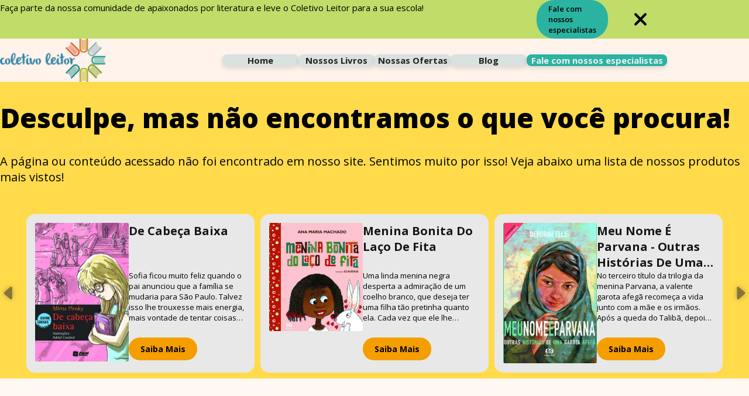

--- FILE ---
content_type: text/html; charset=UTF-8
request_url: https://www.coletivoleitor.com.br/wp-content/uploads/2018/09/Vaga-Lume_A-aldeia-sagrada_Projeto-pedag%C3%B3gico.pdf
body_size: 8121
content:
<!DOCTYPE html>
    <html lang="pt-br" itemscope itemtype="https://schema.org/WebSite">
        <head>
            <meta charset="UTF-8">
        <meta name="mit" content="2021-07-21T12:52:35-03:00+193785">
            <meta name="viewport" content="width=device-width, initial-scale=1">

            <title>Oppsss, nada encontrado! - Coletivo Leitor</title>
            <meta name="title" content="Oppsss, nada encontrado! - Coletivo Leitor"/>
            <meta name="description" content="Invista em livros, Invista no futuro."/>
            <meta name="robots" content="index, follow"/>
            <link rel="stylesheet" href="https://cdn.privacytools.com.br/public_api/banner/style/8wrz21912141.css?t=1"></link>
            <script src="https://cdn.privacytools.com.br/public_api/banner/autoblock/v3/1J2a21912141.js?t=1"></script>
            <script type="text/javascript" src="https://cdn.privacytools.com.br/public_api/banner/script/bottom/8wrz21912141.js?t=1"></script>
            <link rel="base" href="https://www.coletivoleitor.com.br"/>
            <link rel="canonical" href="https://www.coletivoleitor.com.br/wp-content/uploads/2018/09/Vaga-Lume_A-aldeia-sagrada_Projeto-pedagógico.pdf"/>
                        <link rel="alternate" type="application/rss+xml" href="https://www.coletivoleitor.com.br/rss.php"/>
            <link rel="sitemap" type="application/xml" href="https://www.coletivoleitor.com.br/sitemap.xml" />
            <link rel="author" href="https://plus.google.com/0/posts"/>
            <link rel="publisher" href="https://plus.google.com/0"/>

            <meta itemprop="name" content="Oppsss, nada encontrado! - Coletivo Leitor"/>
            <meta itemprop="description" content="Invista em livros, Invista no futuro."/>
            <meta itemprop="image" content="https://www.coletivoleitor.com.br/themes/coletivo_leitor/images/default.jpg"/>
            <meta itemprop="url" content="https://www.coletivoleitor.com.br/wp-content/uploads/2018/09/Vaga-Lume_A-aldeia-sagrada_Projeto-pedagógico.pdf"/>

            <meta property="og:type" content="article" />
            <meta property="og:title" content="Oppsss, nada encontrado! - Coletivo Leitor" />
            <meta property="og:description" content="Invista em livros, Invista no futuro." />
            <meta property="og:image" content="https://www.coletivoleitor.com.br/themes/coletivo_leitor/images/default.jpg" />
            <meta property="og:url" content="https://www.coletivoleitor.com.br/wp-content/uploads/2018/09/Vaga-Lume_A-aldeia-sagrada_Projeto-pedagógico.pdf" />
            <meta property="og:site_name" content="Coletivo Leitor" />
            <meta property="og:locale" content="pt_BR" />
            <meta property="article:author" content="https://www.facebook.com/0" />
            <meta property="article:publisher" content="https://www.facebook.com/0" />

            <meta property="twitter:card" content="summary_large_image" />
                        <meta property="twitter:domain" content="https://www.coletivoleitor.com.br" />
            <meta property="twitter:title" content="Oppsss, nada encontrado! - Coletivo Leitor" />
            <meta property="twitter:description" content="Invista em livros, Invista no futuro." />
            <meta property="twitter:image" content="https://www.coletivoleitor.com.br/themes/coletivo_leitor/images/default.jpg" />
            <meta property="twitter:url" content="https://www.coletivoleitor.com.br/wp-content/uploads/2018/09/Vaga-Lume_A-aldeia-sagrada_Projeto-pedagógico.pdf" />           

            <link rel="shortcut icon" href="https://www.coletivoleitor.com.br/themes/coletivo_leitor/images/favicon.png"/>
            <link href='https://fonts.googleapis.com/css?family=Open Sans:300,400,600,700,800' rel='stylesheet' type='text/css'>
            <style>*{font-family: 'Open Sans', sans-serif;}</style>

            <link rel="stylesheet" href="https://www.coletivoleitor.com.br/_cdn/bootcss/reset.css"/>
            <link rel="stylesheet" href="https://www.coletivoleitor.com.br/_cdn/bootcss/fonticon.css"/>

            <link rel="stylesheet" href="https://www.coletivoleitor.com.br/themes/coletivo_leitor/style.css"/>
            <link rel="stylesheet" href="https://www.coletivoleitor.com.br/themes/coletivo_leitor/wc_css/artigo.css"/>            <link rel="stylesheet" href="https://www.coletivoleitor.com.br/themes/coletivo_leitor/wc_css/blog.css"/>            <link rel="stylesheet" href="https://www.coletivoleitor.com.br/themes/coletivo_leitor/wc_css/components.css"/>            <link rel="stylesheet" href="https://www.coletivoleitor.com.br/themes/coletivo_leitor/wc_css/footer.css"/>            <link rel="stylesheet" href="https://www.coletivoleitor.com.br/themes/coletivo_leitor/wc_css/global.css"/>            <link rel="stylesheet" href="https://www.coletivoleitor.com.br/themes/coletivo_leitor/wc_css/header.css"/>            <link rel="stylesheet" href="https://www.coletivoleitor.com.br/themes/coletivo_leitor/wc_css/livro.css"/>            <link rel="stylesheet" href="https://www.coletivoleitor.com.br/themes/coletivo_leitor/wc_css/nossas-ofertas.css"/>            <link rel="stylesheet" href="https://www.coletivoleitor.com.br/themes/coletivo_leitor/wc_css/nossos-livros.css"/>

            <!--[if lt IE 9]>
                <script src="https://www.coletivoleitor.com.br/_cdn/html5shiv.js"></script>
            <![endif]-->

            <script src="https://www.coletivoleitor.com.br/_cdn/jquery.js"></script>
            <script src="https://www.coletivoleitor.com.br/_cdn/workcontrol.js"></script>

            <script src="https://www.coletivoleitor.com.br/themes/coletivo_leitor/scripts.js"></script>
            <script src="https://www.coletivoleitor.com.br/themes/coletivo_leitor/wc_js/global.js"></script>
            <script src="https://www.coletivoleitor.com.br/themes/coletivo_leitor/wc_js/products.js"></script>



<!--ColetivoLeitor Head Codes-->
<!-- Google Tag Manager -->
<script>
  (function(w,d,s,l,i){w[l]=w[l]||[];w[l].push({'gtm.start': 
  new Date().getTime(),event:'gtm.js'});var f=d.getElementsByTagName(s)[0],
  j=d.createElement(s),dl=l!='dataLayer'?'&l='+l:'';j.async=true;j.src=
  'https://www.googletagmanager.com/gtm.js?id='+i+dl;f.parentNode.insertBefore(j,f);
  })(window,document,'script','dataLayer','GTM-5SS8JQJC');
</script>
<!-- End Google Tag Manager -->
<meta name="google-site-verification" content="peCd0I5bSTjmxoalcBrvoVpbKpvGHPW-5OBnBFJsgEE" />


<!--/ColetivoLeitor Head Codes-->



        </head>
        <body>

        


<!--ColetivoLeitor Body Codes-->
<!-- Google Tag Manager (noscript) -->
<noscript><iframe src="https://www.googletagmanager.com/ns.html?id=GTM-5SS8JQJC"
height="0" width="0" style="display:none;visibility:hidden"></iframe></noscript>
<!-- End Google Tag Manager (noscript) -->

<!--/ColetivoLeitor Body Codes-->


<header id="client-header">

    
            <div id="notification-header">
                <div class="width">
                    
                    <p>Faça parte da nossa comunidade de apaixonados por literatura e leve o Coletivo Leitor para a sua escola!</p>

                                                 
                        <a style='font-weight:600;font-size:13px;text-wrap: nowrap;' target="_blank" href="https://conteudos.somoseducacao.com.br/lp-lm-converse-com-especialista-coletivo-leitor" title="Fale com nossos especialistas">Fale com nossos especialistas</a>
                    
                    <button id="close-notification-header" title="Fechar">
                        <svg xmlns="http://www.w3.org/2000/svg" viewBox="0 0 384 512"><!--!Font Awesome Free 6.5.2 by @fontawesome - https://fontawesome.com License - https://fontawesome.com/license/free Copyright 2024 Fonticons, Inc.--><path d="M342.6 150.6c12.5-12.5 12.5-32.8 0-45.3s-32.8-12.5-45.3 0L192 210.7 86.6 105.4c-12.5-12.5-32.8-12.5-45.3 0s-12.5 32.8 0 45.3L146.7 256 41.4 361.4c-12.5 12.5-12.5 32.8 0 45.3s32.8 12.5 45.3 0L192 301.3 297.4 406.6c12.5 12.5 32.8 12.5 45.3 0s12.5-32.8 0-45.3L237.3 256 342.6 150.6z"/></svg>
                    </button>
                </div>
            </div>

            
    <div id="main-header">
        <div class="width">
            <a class="logo" href="https://www.coletivoleitor.com.br" title="Ir para Home">
                <img src="https://www.coletivoleitor.com.br/themes/coletivo_leitor/images/logo.png" alt="Logo da empresa">
            </a>

            <nav>
                <menu>
                    <button id="close-navbar" title="Fechar">
                        <svg xmlns="http://www.w3.org/2000/svg" viewBox="0 0 384 512"><!--!Font Awesome Free 6.5.2 by @fontawesome - https://fontawesome.com License - https://fontawesome.com/license/free Copyright 2024 Fonticons, Inc.--><path d="M342.6 150.6c12.5-12.5 12.5-32.8 0-45.3s-32.8-12.5-45.3 0L192 210.7 86.6 105.4c-12.5-12.5-32.8-12.5-45.3 0s-12.5 32.8 0 45.3L146.7 256 41.4 361.4c-12.5 12.5-12.5 32.8 0 45.3s32.8 12.5 45.3 0L192 301.3 297.4 406.6c12.5 12.5 32.8 12.5 45.3 0s12.5-32.8 0-45.3L237.3 256 342.6 150.6z"/></svg>
                    </button>

                    <a title="Ir para Home" href="https://www.coletivoleitor.com.br">Home</a>
                    <a title="Ir para Nossos Livros" href="https://www.coletivoleitor.com.br/nossos-livros">Nossos Livros</a>
                    <a title="Ir para Nossas Ofertas" href="https://www.coletivoleitor.com.br/nossas-ofertas">Nossas Ofertas</a>
                    <a title="Ir para Blog" href="https://www.coletivoleitor.com.br/blog">Blog</a>
                    <a title="Ir para Contato" style="width: 24rem;" target="_blank" href="https://conteudos.somoseducacao.com.br/lp-lm-converse-com-especialista-coletivo-leitor" class="contact" >Fale com nossos especialistas</a>
                </menu>
            </nav>

            <button id="hamburger" title="Abrir">
                <svg xmlns="http://www.w3.org/2000/svg" viewBox="0 0 448 512"><!--!Font Awesome Free 6.5.2 by @fontawesome - https://fontawesome.com License - https://fontawesome.com/license/free Copyright 2024 Fonticons, Inc.--><path d="M0 96C0 78.3 14.3 64 32 64H416c17.7 0 32 14.3 32 32s-14.3 32-32 32H32C14.3 128 0 113.7 0 96zM0 256c0-17.7 14.3-32 32-32H416c17.7 0 32 14.3 32 32s-14.3 32-32 32H32c-17.7 0-32-14.3-32-32zM448 416c0 17.7-14.3 32-32 32H32c-17.7 0-32-14.3-32-32s14.3-32 32-32H416c17.7 0 32 14.3 32 32z"/></svg>
            </button>
        </div>
    </div>
</header>


<script>

    const notificationHeader = document.querySelector("header#client-header #notification-header");
    const closeNotificationHeaderButton = document.querySelector("header#client-header #notification-header #close-notification-header");

    if (closeNotificationHeaderButton){
        
        closeNotificationHeaderButton.onclick = () => {
            notificationHeader.setAttribute("data-closed", "");

            const date = new Date();
            date.setTime(date.getTime() + (2 * 60 * 60 * 1000));
            document.cookie = `closedNotification=true; expires=${date.toUTCString()}; path=/`;

        }
    }

    // Controla o efeito de sombreamento no header após rolar a página
    const header = document.querySelector("header#client-header");

    window.onscroll = () => {
        header.classList.toggle("scrolled", window.scrollY > 0);
    }

    // controla abertura e fechamento da sidebar no mobile
    const hamburger = document.querySelector("header#client-header #hamburger");
    const closeNavbar = document.querySelector("header#client-header #close-navbar");
    const navbar = document.querySelector("header#client-header #main-header nav");

    hamburger.onclick = () => {
        navbar.setAttribute("data-show", "");
    }

    closeNavbar.onclick = () => {
        navbar.removeAttribute("data-show");
    }

    navbar.onclick = (e) => {
        if (e.target == navbar) navbar.removeAttribute("data-show");
    }
</script><script src="https://cdn.jsdelivr.net/npm/swiffy-slider@1.6.0/dist/js/swiffy-slider.min.js" crossorigin="anonymous" defer></script>
<link href="https://cdn.jsdelivr.net/npm/swiffy-slider@1.6.0/dist/css/swiffy-slider.min.css" rel="stylesheet" crossorigin="anonymous">

<style>
    p {
        font-size: 2rem;
        margin-bottom: 4rem;
    }
</style>

<main id="article">
    <div class="width">
        <section>
            <header class="header">
                <h1>Desculpe, mas não encontramos o que você procura!</h1>
                <p>A página ou conteúdo acessado não foi encontrado em nosso site. Sentimos muito por isso! Veja abaixo uma lista de nossos produtos mais vistos!</p>
            </header>

                        <div id="recommendations-404" class="swiffy-slider slider-item-show3 slider-nav-outside slider-nav-visible slider-nav-dark slider-nav-caretfill">
                <ul class="slider-container">
                    
                     
                        <li>
                            <div class='book'>
                                <a rel='shadowbox[img1364]' title='De Cabeça Baixa - Foto1' href='https://www.coletivoleitor.com.br/uploads/covers/576161_Capa_ALTA.jpg'>
                                    <img src="https://www.coletivoleitor.com.br/uploads/covers/576161_Capa_ALTA.jpg" alt="De Cabeça Baixa" title="De Cabeça Baixa">
                                </a>

                                <div class='book-content'>
                                    <h3 title="De Cabeça Baixa">De Cabeça Baixa</h3>
                                    <p title="Sofia ficou muito feliz quando o pai anunciou que a família se mudaria para São Paulo. Talvez isso lhe trouxesse mais energia, mais vontade de tentar coisas novas e amigos mais divertidos. Mas a vida na cidade grande pode ser difícil logo de cara. Na escola nova, Sofia é discriminada por uma turma de meninas que se autodenominam MAGNÍFICAS. Por aí, já dá para imaginar o que vem pela frente... Confusa e cada vez mais solitária, Sofia se agarra ao que ninguém pode lhe tirar, seu talento ao piano, como arma para não ficar de cabeça baixa. Com maestria e originalidade, Mirna Pinsky traz à tona não apenas o drama pessoal de uma vítima de bullying e ciberbullying, como também os mecanismos que agem no interior de quem se empenha em ridicularizar alguém.">Sofia ficou muito feliz quando o pai anunciou que a família se mudaria para São Paulo. Talvez isso lhe trouxesse mais energia, mais vontade de tentar coisas novas e amigos mais divertidos. Mas a vida na cidade grande pode ser difícil logo de cara. Na escola nova, Sofia é discriminada por uma turma de meninas que se autodenominam MAGNÍFICAS. Por aí, já dá para imaginar o que vem pela frente... Confusa e cada vez mais solitária, Sofia se agarra ao que ninguém pode lhe tirar, seu talento ao piano, como arma para não ficar de cabeça baixa. Com maestria e originalidade, Mirna Pinsky traz à tona não apenas o drama pessoal de uma vítima de bullying e ciberbullying, como também os mecanismos que agem no interior de quem se empenha em ridicularizar alguém.</p>
                                    <a title="Saiba mais sobre De Cabeça Baixa" href="https://www.coletivoleitor.com.br/livro/de-cabeca-baixa">Saiba Mais</a>
                                </div>
                            </div>
                        </li>
                     
                        <li>
                            <div class='book'>
                                <a rel='shadowbox[img1444]' title='Menina Bonita Do Laço De Fita - Foto1' href='https://www.coletivoleitor.com.br/uploads/covers/263717_Capa_ALTA.jpg'>
                                    <img src="https://www.coletivoleitor.com.br/uploads/covers/263717_Capa_ALTA.jpg" alt="Menina Bonita Do Laço De Fita" title="Menina Bonita Do Laço De Fita">
                                </a>

                                <div class='book-content'>
                                    <h3 title="Menina Bonita Do Laço De Fita">Menina Bonita Do Laço De Fita</h3>
                                    <p title="Uma linda menina negra desperta a admiração de um coelho branco, que deseja ter uma filha tão pretinha quanto ela. Cada vez que ele lhe pergunta qual o segredo de sua cor, ela inventa uma história. O coelho segue todos os ´conselhos´ da menina, mas continua branco.">Uma linda menina negra desperta a admiração de um coelho branco, que deseja ter uma filha tão pretinha quanto ela. Cada vez que ele lhe pergunta qual o segredo de sua cor, ela inventa uma história. O coelho segue todos os ´conselhos´ da menina, mas continua branco.</p>
                                    <a title="Saiba mais sobre Menina Bonita Do Laço De Fita" href="https://www.coletivoleitor.com.br/livro/menina-bonita-do-laco-de-fita">Saiba Mais</a>
                                </div>
                            </div>
                        </li>
                     
                        <li>
                            <div class='book'>
                                <a rel='shadowbox[img1446]' title='Meu Nome É Parvana - Outras Histórias De Uma Garota Afegã - Foto1' href='https://www.coletivoleitor.com.br/uploads/covers/564021_Capa_ALTA_.jpg'>
                                    <img src="https://www.coletivoleitor.com.br/uploads/covers/564021_Capa_ALTA_.jpg" alt="Meu Nome É Parvana - Outras Histórias De Uma Garota Afegã" title="Meu Nome É Parvana - Outras Histórias De Uma Garota Afegã">
                                </a>

                                <div class='book-content'>
                                    <h3 title="Meu Nome É Parvana - Outras Histórias De Uma Garota Afegã">Meu Nome É Parvana - Outras Histórias De Uma Garota Afegã</h3>
                                    <p title="No terceiro título da trilogia da menina Parvana, a valente garota afegã recomeça a vida junto com a mãe e os irmãos. Após a queda do Talibã, depois de ter perdido o pai e ter ido parar em um campo de refugiados, a família da menina decide construir uma escola só para moças. Mas eles acabam enfrentando o preconceito dos aldeões que não aceitam que mulheres estudem. Parvana continua a superar desafios para tentar sobreviver e para manter a família unida, ao mesmo tempo em que busca na leitura de romances e livros de poesia uma fuga para a vida tão sofrida. Escrito pela premiada autora canadense Deborah Ellis, a partir de relatos ouvidos no Afeganistão, Meu nome é Parvana encerra a trilogia sobre a comovente história de uma menina afegã.">No terceiro título da trilogia da menina Parvana, a valente garota afegã recomeça a vida junto com a mãe e os irmãos. Após a queda do Talibã, depois de ter perdido o pai e ter ido parar em um campo de refugiados, a família da menina decide construir uma escola só para moças. Mas eles acabam enfrentando o preconceito dos aldeões que não aceitam que mulheres estudem. Parvana continua a superar desafios para tentar sobreviver e para manter a família unida, ao mesmo tempo em que busca na leitura de romances e livros de poesia uma fuga para a vida tão sofrida. Escrito pela premiada autora canadense Deborah Ellis, a partir de relatos ouvidos no Afeganistão, Meu nome é Parvana encerra a trilogia sobre a comovente história de uma menina afegã.</p>
                                    <a title="Saiba mais sobre Meu Nome É Parvana - Outras Histórias De Uma Garota Afegã" href="https://www.coletivoleitor.com.br/livro/meu-nome-e-parvana-outras-historias-de-uma-garota-afega">Saiba Mais</a>
                                </div>
                            </div>
                        </li>
                     
                        <li>
                            <div class='book'>
                                <a rel='shadowbox[img1487]' title='O Caso Da Borboleta Atíria - Foto1' href='https://www.coletivoleitor.com.br/uploads/covers/594802_Capa_ALTA.jpg'>
                                    <img src="https://www.coletivoleitor.com.br/uploads/covers/594802_Capa_ALTA.jpg" alt="O Caso Da Borboleta Atíria" title="O Caso Da Borboleta Atíria">
                                </a>

                                <div class='book-content'>
                                    <h3 title="O Caso Da Borboleta Atíria">O Caso Da Borboleta Atíria</h3>
                                    <p title="A singela e delicada borboleta Atíria se envolve em uma arriscada aventura para desvendar o mistério por trás dos crimes que tiraram a vida de Helicônia e Vanessa Atalanta, amigas do Príncipe Grilo. Ao ajudar Papílio, a corajosa borboleta enfrenta grandes perigos, como o encontro com Esqueleto-Vivo na Gruta dos Horrores, para descobrir o paradeiro do assassino que assombra a rotina dos insetos na floresta. Em clima de fábula e conto de fadas, a história faz uma analogia crítica entre o reino animal e a sociedade humana. Lúcia Machado de Almeida, autora de grandes clássicos da série Vaga-Lume, como O escaravelho do diabo e Aventuras de Xisto, já encantou leitores de diversas gerações e agora vai conquistar os jovens leitores de hoje com O caso da borboleta Atíria.">A singela e delicada borboleta Atíria se envolve em uma arriscada aventura para desvendar o mistério por trás dos crimes que tiraram a vida de Helicônia e Vanessa Atalanta, amigas do Príncipe Grilo. Ao ajudar Papílio, a corajosa borboleta enfrenta grandes perigos, como o encontro com Esqueleto-Vivo na Gruta dos Horrores, para descobrir o paradeiro do assassino que assombra a rotina dos insetos na floresta. Em clima de fábula e conto de fadas, a história faz uma analogia crítica entre o reino animal e a sociedade humana. Lúcia Machado de Almeida, autora de grandes clássicos da série Vaga-Lume, como O escaravelho do diabo e Aventuras de Xisto, já encantou leitores de diversas gerações e agora vai conquistar os jovens leitores de hoje com O caso da borboleta Atíria.</p>
                                    <a title="Saiba mais sobre O Caso Da Borboleta Atíria" href="https://www.coletivoleitor.com.br/livro/o-caso-da-borboleta-atiria">Saiba Mais</a>
                                </div>
                            </div>
                        </li>
                     
                        <li>
                            <div class='book'>
                                <a rel='shadowbox[img479]' title='Lúcia Já-Vou-Indo - Foto1' href='https://www.coletivoleitor.com.br/uploads/covers/266388_Capa_ALTA.jpg'>
                                    <img src="https://www.coletivoleitor.com.br/uploads/covers/266388_Capa_ALTA.jpg" alt="Lúcia Já-Vou-Indo" title="Lúcia Já-Vou-Indo">
                                </a>

                                <div class='book-content'>
                                    <h3 title="Lúcia Já-Vou-Indo">Lúcia Já-Vou-Indo</h3>
                                    <p title="A lesma Lúcia é tão devagar que, para ir a uma festa, tem de sair de casa com uma semana de antecedência.">A lesma Lúcia é tão devagar que, para ir a uma festa, tem de sair de casa com uma semana de antecedência.</p>
                                    <a title="Saiba mais sobre Lúcia Já-Vou-Indo" href="https://www.coletivoleitor.com.br/livro/lucia-ja-vou-indo">Saiba Mais</a>
                                </div>
                            </div>
                        </li>
                     
                        <li>
                            <div class='book'>
                                <a rel='shadowbox[img259]' title='Bibi Vai Para A Escola - Foto1' href='https://www.coletivoleitor.com.br/uploads/covers/225341_Capa_ALTA.jpg'>
                                    <img src="https://www.coletivoleitor.com.br/uploads/covers/225341_Capa_ALTA.jpg" alt="Bibi Vai Para A Escola" title="Bibi Vai Para A Escola">
                                </a>

                                <div class='book-content'>
                                    <h3 title="Bibi Vai Para A Escola">Bibi Vai Para A Escola</h3>
                                    <p title="Bibi não quer ir para a escola porque acha que não vai gostar de nada por lá. Mas, no primeiro dia de aula, ela tem uma agradável surpresa.">Bibi não quer ir para a escola porque acha que não vai gostar de nada por lá. Mas, no primeiro dia de aula, ela tem uma agradável surpresa.</p>
                                    <a title="Saiba mais sobre Bibi Vai Para A Escola" href="https://www.coletivoleitor.com.br/livro/bibi-vai-para-a-escola">Saiba Mais</a>
                                </div>
                            </div>
                        </li>
                     
                        <li>
                            <div class='book'>
                                <a rel='shadowbox[img331]' title='Correndo Contra O Destino - Foto1' href='https://www.coletivoleitor.com.br/uploads/covers/619961_Capa_ALTA.jpg'>
                                    <img src="https://www.coletivoleitor.com.br/uploads/covers/619961_Capa_ALTA.jpg" alt="Correndo Contra O Destino" title="Correndo Contra O Destino">
                                </a>

                                <div class='book-content'>
                                    <h3 title="Correndo Contra O Destino">Correndo Contra O Destino</h3>
                                    <p title="Sueli tem muitos obstáculos a vencer na vida: é uma menina pobre, que mora em um barraco com mais seis irmãos pequenos em uma comunidade carente de um bairro perigoso. Sua mãe trabalha como faxineira para sustentar a casa, pois o pai, que está desempregado, vive bêbado e maltrata a família. Ainda assim, Sueli é movida por um sonho: tornar-se uma grande atleta. Apesar das duras condições de vida, a garota estuda e tem tudo para se tornar uma corredora reconhecida nacionalmente. Para isso, ela se dedica com garra aos treinos na pista de atletismo do centro esportivo para superar os seus limites.">Sueli tem muitos obstáculos a vencer na vida: é uma menina pobre, que mora em um barraco com mais seis irmãos pequenos em uma comunidade carente de um bairro perigoso. Sua mãe trabalha como faxineira para sustentar a casa, pois o pai, que está desempregado, vive bêbado e maltrata a família. Ainda assim, Sueli é movida por um sonho: tornar-se uma grande atleta. Apesar das duras condições de vida, a garota estuda e tem tudo para se tornar uma corredora reconhecida nacionalmente. Para isso, ela se dedica com garra aos treinos na pista de atletismo do centro esportivo para superar os seus limites.</p>
                                    <a title="Saiba mais sobre Correndo Contra O Destino" href="https://www.coletivoleitor.com.br/livro/correndo-contra-o-destino">Saiba Mais</a>
                                </div>
                            </div>
                        </li>
                     
                        <li>
                            <div class='book'>
                                <a rel='shadowbox[img102]' title='A Face Oculta - Uma História De Bullying E Cyberbullying - Foto1' href='https://www.coletivoleitor.com.br/uploads/covers/571356_Capa_ALTA.jpg'>
                                    <img src="https://www.coletivoleitor.com.br/uploads/covers/571356_Capa_ALTA.jpg" alt="A Face Oculta - Uma História De Bullying E Cyberbullying" title="A Face Oculta - Uma História De Bullying E Cyberbullying">
                                </a>

                                <div class='book-content'>
                                    <h3 title="A Face Oculta - Uma História De Bullying E Cyberbullying">A Face Oculta - Uma História De Bullying E Cyberbullying</h3>
                                    <p title="Humilhação, hostilidade, ataque, difamação e covardia é uma fórmula que tem nome: bullying ou cyberbullying. Luciana sabe bem o que é isso. Ela fica até altas horas em seu computador, trocando mensagens com muitos amigos de sua rede de relacionamentos e interagindo com outros usuários de jogos online. Acha a realidade virtual muito mais interessante do que o "mundo real". No entanto, quando Marcelo a escolhe como alvo e começa a bombardeá-la com mensagens ofensivas pelo celular e pelo computador, Luciana fica transtornada, sem saber como agir com esse inimigo desconhecido. A situação se agrava no colégio quando Leonardo envolve Marcelo na prática do cyberbullying para difamar Henry, outra vítima desse tipo de afronta. Luciana e Henry são as vítimas. Leonardo e Marcelo, os agressores. Quem vai tomar uma atitude para coibir essa guerra?">Humilhação, hostilidade, ataque, difamação e covardia é uma fórmula que tem nome: bullying ou cyberbullying. Luciana sabe bem o que é isso. Ela fica até altas horas em seu computador, trocando mensagens com muitos amigos de sua rede de relacionamentos e interagindo com outros usuários de jogos online. Acha a realidade virtual muito mais interessante do que o "mundo real". No entanto, quando Marcelo a escolhe como alvo e começa a bombardeá-la com mensagens ofensivas pelo celular e pelo computador, Luciana fica transtornada, sem saber como agir com esse inimigo desconhecido. A situação se agrava no colégio quando Leonardo envolve Marcelo na prática do cyberbullying para difamar Henry, outra vítima desse tipo de afronta. Luciana e Henry são as vítimas. Leonardo e Marcelo, os agressores. Quem vai tomar uma atitude para coibir essa guerra?</p>
                                    <a title="Saiba mais sobre A Face Oculta - Uma História De Bullying E Cyberbullying" href="https://www.coletivoleitor.com.br/livro/a-face-oculta-uma-historia-de-bullying-e-cyberbullying">Saiba Mais</a>
                                </div>
                            </div>
                        </li>
                     
                        <li>
                            <div class='book'>
                                <a rel='shadowbox[img523]' title='Menino De Asas - Foto1' href='https://www.coletivoleitor.com.br/uploads/covers/607341_Capa_ALTA.jpg'>
                                    <img src="https://www.coletivoleitor.com.br/uploads/covers/607341_Capa_ALTA.jpg" alt="Menino De Asas" title="Menino De Asas">
                                </a>

                                <div class='book-content'>
                                    <h3 title="Menino De Asas">Menino De Asas</h3>
                                    <p title="Filho de um casal de camponeses, o Menino de Asas tem um desejo na vida: quer ser igual aos outros garotos de sua idade. Quer se mover só com as pernas e não ser visto como uma aberração. Após ingressar na escola e causar problemas para o professor, o Menino de Asas é obrigado a abandonar o lugar sob a ameaça dos pais de seus colegas, que os proíbem de voltar à escola enquanto ele estiver por lá. Após terminar os estudos em casa, a família decide que o Menino de Asas deve partir para o Rio de Janeiro, cidade onde ele não será visto como alguém diferente. Homero Homem, um dos autores clássicos da série Vaga-Lume, apresenta uma história comovente e poética, tratando de temas delicados como o preconceito e a rejeição.">Filho de um casal de camponeses, o Menino de Asas tem um desejo na vida: quer ser igual aos outros garotos de sua idade. Quer se mover só com as pernas e não ser visto como uma aberração. Após ingressar na escola e causar problemas para o professor, o Menino de Asas é obrigado a abandonar o lugar sob a ameaça dos pais de seus colegas, que os proíbem de voltar à escola enquanto ele estiver por lá. Após terminar os estudos em casa, a família decide que o Menino de Asas deve partir para o Rio de Janeiro, cidade onde ele não será visto como alguém diferente. Homero Homem, um dos autores clássicos da série Vaga-Lume, apresenta uma história comovente e poética, tratando de temas delicados como o preconceito e a rejeição.</p>
                                    <a title="Saiba mais sobre Menino De Asas" href="https://www.coletivoleitor.com.br/livro/menino-de-asas">Saiba Mais</a>
                                </div>
                            </div>
                        </li>
                     
                        <li>
                            <div class='book'>
                                <a rel='shadowbox[img529]' title='Miguel E O Sexto Ano - Foto1' href='https://www.coletivoleitor.com.br/uploads/covers/571354_Capa_ALTA.jpg'>
                                    <img src="https://www.coletivoleitor.com.br/uploads/covers/571354_Capa_ALTA.jpg" alt="Miguel E O Sexto Ano" title="Miguel E O Sexto Ano">
                                </a>

                                <div class='book-content'>
                                    <h3 title="Miguel E O Sexto Ano">Miguel E O Sexto Ano</h3>
                                    <p title="Eis que chega o sexto ano! Acabaram-se os tempos das "tias", que sempre faziam um afago nos alunos, mesmo nas broncas. Chega o momento de encarar uma tropa de professores, cada um com sua matéria. É hora de encontrar uma turma totalmente nova, novos amigos, novas experiências... A primeira semana de aulas parece interminável. Sozinho na sala, sozinho no mundo... É o que sente Miguel, um garoto simpático e corajoso, que vai nos conduzir neste caminho de tropeços, acertos e descobertas.">Eis que chega o sexto ano! Acabaram-se os tempos das "tias", que sempre faziam um afago nos alunos, mesmo nas broncas. Chega o momento de encarar uma tropa de professores, cada um com sua matéria. É hora de encontrar uma turma totalmente nova, novos amigos, novas experiências... A primeira semana de aulas parece interminável. Sozinho na sala, sozinho no mundo... É o que sente Miguel, um garoto simpático e corajoso, que vai nos conduzir neste caminho de tropeços, acertos e descobertas.</p>
                                    <a title="Saiba mais sobre Miguel E O Sexto Ano" href="https://www.coletivoleitor.com.br/livro/miguel-e-o-sexto-ano">Saiba Mais</a>
                                </div>
                            </div>
                        </li>
                    
                </ul>

                <button type="button" class="slider-nav" title="Previous"></button>
                <button type="button" class="slider-nav slider-nav-next" title="Next"></button>
            </div>

            
        </section>
    </div>
</main><footer id="client-footer">
    <div class="wrapper">
        <div class="top">
            <div class="contact-infos">
                <h2>Contato</h2>

                <div class="contact">
                    <img src="https://www.coletivoleitor.com.br/themes/coletivo_leitor/images/icons/whats.png" aria-hidden="true" alt="icon whatsapp">
                    <p><a style="margin: 0;font-size: 16px;" href="https://api.whatsapp.com/send?phone=11966227612" target="_blank" title="WhatsApp Coletivo Leitor">(11) 96622-7612</a></p>
                </div>
                <div class="contact">
                    <img src="https://www.coletivoleitor.com.br/themes/coletivo_leitor/images/icons/tel.png" aria-hidden="true" alt="icon telefone">
                    <p><a style="margin: 0;font-size: 16px;" href="tel:08007720028" title="Telefone Coletivo Leitor">0800-772-0028</a></p>
                </div>
                <div class="contact">
                    <img src="https://www.coletivoleitor.com.br/themes/coletivo_leitor/images/icons/tel.png" aria-hidden="true" alt="icon telefone">
                    <p><a style="margin: 0;font-size: 16px;" href="tel:1140033061" title="Telefone Coletivo Leitor">(11) 4003-3061</a></p>
                </div>
                <div class="contact">
                    <img src="https://www.coletivoleitor.com.br/themes/coletivo_leitor/images/icons/instagram.png" aria-hidden="true" alt="icon instagram">
                    <p><a style="margin: 0;font-size: 16px;" href="https://www.instagram.com/coletivoleitor/" target="_blank" title="Instagram Coletivo Leitor">@coletivoleitor</a></p>
                </div>
                <br>
                <h2>Horário de funcionamento</h2>

                <div class="contact">
                    <p>De segunda a quinta-feira, das 8h às 17h30, e sexta-feira, das 8h às 17h.</p>
                </div>
                
            </div>

            <div class="pages">
                <a title="Ir para Home" href="https://www.coletivoleitor.com.br">Home</a>
                <a title="Ir para Nossos Livros" href="https://www.coletivoleitor.com.br/nossos-livros">Nossos Livros</a>
                <a title="Ir para Nossas Ofertas" href="https://www.coletivoleitor.com.br/nossas-ofertas">Nossas Ofertas</a>
                <a title="Ir para Blog" href="https://www.coletivoleitor.com.br/blog">Blog</a>
            </div>

            <a title="Ir para Somos Educação" href="https://www.somoseducacao.com.br" target="_blank"><img src="https://www.coletivoleitor.com.br/themes/coletivo_leitor/images/logo-somos-educacao.png" alt="Logo Somos Educação"></a>

            <div class="news-letter">
                <h2>Assine nossa <span>Newsletter!</span></h2>

                <form id="news-letter-form-f">
                    <input type="hidden" name="action" value="send_news"/>
                    <input type="hidden" name="calback" value="products"/>
                    <input type="email" name="email" placeholder="SeuEmail@mail.com">

                    <button id="btn-send-newsletter-f" title="Enviar">
                        <img src="https://www.coletivoleitor.com.br/themes/coletivo_leitor/images/icons/send-arrow.png" aria-hidden="true" alt="Enviar">
                    </button>
                </form>
            </div>
        </div>

        <div class="bottom">
            <a title="Ir para site da Inexxus" href="https://inexxus.com.br/" target="_blank">Desenvolvido por <span>INEXXUS</span></a>

            <p>Todos os Direitos Reservados</p>
        </div>
    </div>
</footer>

<script>
    let btnSendNewsF = document.getElementById("btn-send-newsletter-f");

    btnSendNewsF.onclick = (e) => {
        e.preventDefault();

        let form = new FormData(document.querySelector("#news-letter-form-f"));

        fetch("https://www.coletivoleitor.com.br/themes/coletivo_leitor/_ajax/products.php", {
            method: "POST",
            body: form
        })
        .then(response => response.json())
        .then(data => {
            alert(data.trigger);
            window.location.reload();
        });
    }
</script>        </body>

    </html>


--- FILE ---
content_type: text/css
request_url: https://www.coletivoleitor.com.br/_cdn/bootcss/reset.css
body_size: 3117
content:
*, *:after, *:before{
    margin: 0;
    padding: 0;
    box-sizing: border-box;
    -moz-box-sizing: border-box;
    -webkit-box-sizing: border-box;
}

embed,
video,
iframe,
iframe[style]{
    max-width: 100%;
    height: auto;
}

select{
    border: 1px solid #ccc;
    appearance: none;
    -moz-appearance: none;
    -webkit-appearance: none;
    border-radius: 0;
    -webkit-border-radius: 0;
    -moz-border-radius: 0;
    background-image: url(../../admin/_img/select.png);
    background-size: auto 70%;
    background-repeat: no-repeat;
    background-position: right 10px center;
    cursor: pointer;
    font-size: 1em;
}

.embed-container {
    position: relative;
    padding-bottom: 56.25%;
    height: 0; overflow: hidden;
    max-width: 100%;
}

.embed-container iframe, .embed-container object, .embed-container embed {
    position: absolute;
    top: 0;
    left: 0;
    width: 100%;
    height: 100%;
}

img{
    max-width: 100%;
    vertical-align: middle;
    margin: 0;
}

a img {
    border: none;
    margin: 0;
}

ul{
    list-style: none;
}

fieldset{border: 0;}
input,
select,
textarea{padding: 10px; width: 100%;}
input.btn{width: auto; cursor: pointer;}

.container{
    display: block;
    width: 100%;
}

.content{
    display: block;
    margin: 0 auto;
}

.clear{
    clear: both;
}

.fl_right{
    float: right;
}

.fl_left{
    float: left;
}

.progress{
    display: block;
    width: 100%;
    background: #333;
}

.progress_bar{
    display: inline-block;
    background: #00B494;
    color: #fff;
    padding: 5px;
    font-size: 0.7em;
    text-align: center;
    max-width: 100%;
    font-weight: 600;
    text-shadow: 1px 1px 0 #333;
    text-transform: uppercase;
}

.radius{
    border-radius: 4px;
    -moz-border-radius: 4px;
    -webkit-border-radius: 4px;
}

.rounded{
    border-radius: 50%;
    -moz-border-radius: 50%;
    -webkit-border-radius: 50%;
}

.label_50 label{
    display: inline-block;
    width: 48%;
}

.label_50 label:nth-child(2n+0){
    margin-left: 3%;
}

/***********************************
######## HTML CHARS CONFIG #########
***********************************/
.htmlchars{
    display: block;
    width: 100%;
    padding: 30px;
}

.htmlchars h3{display: block; font-size: 2em; font-weight: 300; margin-bottom: 30px}
.htmlchars h4{display: block; font-size: 1.8em; font-weight: 300; margin-bottom: 30px}
.htmlchars h5{display: block; font-size: 1.6em; font-weight: 300; margin-bottom: 30px}
.htmlchars p{margin-bottom: 20px; font-size: 0.9em; font-weight: 400;}
.htmlchars iframe{width: 100%; border: none;}
.htmlchars ul{list-style: disc; margin: 20px 30px;}
.htmlchars ol{margin: 20px 30px;}
.htmlchars form{padding: 30px; background: #fbfbfb; margin: 20px 0; text-align: center; border-radius: 3px; -moz-border-radius: 3px; -webkit-border-radius: 3px;}
.htmlchars form label{display: block; margin-bottom: 15px; font-size: 0.9em; text-transform: uppercase;}
.htmlchars form input,
.htmlchars form textarea{border: 1px solid #ccc; display: block; margin-top: 15px; font-size: 1em; border-radius: 3px; -moz-border-radius: 3px; -webkit-border-radius: 3px;}
.htmlchars form button,
.htmlchars form input[type="submit"]{display: block; border: 0; color: #fff; text-shadow: 0 1px #000; cursor: pointer; padding: 15px 30px; font-size: 1.2em; font-weight: bold; text-transform: uppercase; background: #00B494; border-bottom: 5px solid #008068; border-radius: 3px; -moz-border-radius: 3px; -webkit-border-radius: 3px;}
.htmlchars form button:hover,
.htmlchars form input[type="submit"]:hover{background-color: #008068; border-color: #0B5747;}
.htmlchars a{color: #0E96E5; text-decoration: none;}
.htmlchars a:hover{text-decoration: underline;}
.htmlchars strong{font-weight: 700; color: #1a1a1a;}
.htmlchars ol li::marker{font-weight: 700;}
.htmlchars pre{margin-bottom: 30px; font-size: 0.8em;}
.htmlchars .btn{display: block; color: #fff;}
.htmlchars .btn:hover{text-decoration: none !Important;}


/*
TRIGGER
Personaliza mensagens do sistema
*/
.trigger{
    display: block;
    width: 100%;
    padding: 15px;
    background: #333;
    font-size: 1.2em;
    font-weight: 600;
    color: #fff;
    margin-bottom: 20px;
}

.trigger p{
    margin-top: 8px;
}

.trigger_success{background-color: #00B494;}
.trigger_info{background-color: #298aac; }
.trigger_alert{background-color: #FAAD50;}
.trigger_error{background-color: #F45563;}

.trigger_none{
    margin-bottom: 0;
}

.paginator{
    display: block;
    width: 100%;
    text-align: center;
    margin-top: 20px;
}

.paginator li{
    display: inline-block;
}

.paginator li span,
.paginator li a{
    font-size: 0.8em;
    display: inline-block;
    padding: 6px 12px;
    background: #006699;
    margin: 0 5px;
    border-radius: 4px;
    -moz-border-radius: 4px;
    -webkit-border-radius: 4px;
    text-decoration: none;
    color: #fff;
    font-weight: 600;
    text-shadow: 1px 1px #006699;
}

.paginator li a:hover{
    background: #0E96E5;
}

.paginator li span{
    background: #888;
    text-shadow: 1px 1px #333;
}

/*DISPLAY MODE*/
.ds_none{display: none;}
.ds_block{display: block;}
.ds_inline{display: inline;}
.ds_inblock{display: inline-block;}

/*MARGIN MODE*/

.m_top{margin-top: 20px;}
.m_bottom{margin-bottom: 20px;}
.m_left{margin-left: 20px;}
.m_right{margin-right: 20px;}


/*ALIGN*/

.al_center{text-align: center;}
.al_left{text-align: left;}
.al_right{text-align: right;}
.al_justify{text-align: justify;}


/*TOOLTIP*/
.wc_tooltip{
    display: inline-block;
    vertical-align: top;
    position: relative;
}

.wc_tooltip:hover .wc_tooltip_balloon{
    display: inline;
}

.wc_tooltip_balloon{
    display: none;
    position: absolute;
    left: 50%;
    margin-left: -100px;
    bottom: 100%;
    margin-bottom: 10px;
    font-weight: 500;
    width: 200px;
    padding: 15px;
    background: #000;
    opacity: 0.9;
    z-index: 99;
    color: #fff;
    font-size: 0.75rem;
    text-align: center;
    border-radius: 4px;
    -moz-border-radius: 4px;
    -webkit-border-radius: 4px;
    text-shadow: none !important;
}

.wc_tooltip_balloon::after {
    content: '';
    position: absolute;
    top: 100%;
    left: 50%;
    margin-left: -8px;
    width: 0;
    height: 0;
    border-top: 8px solid #000000;
    border-right: 8px solid transparent;
    border-left: 8px solid transparent;
}

/***********************************
######### CUSTON BUTTONS ###########
***********************************/
.btn{
    display: inline-block;
    cursor: pointer;
    padding: 7px 12px;
    margin-top: 2px;
    background: #888;
    font-size: 0.9em;
    color: #fff !important;
    text-decoration: none !important;
    text-align: center;
    border: none;
    border-radius: 3px;
    -moz-border-radius: 3px;
    -webkit-border-radius: 3px;
    text-shadow: 1px 1px #555;
}

.btn_medium{
    padding: 10px 20px;
    font-size: 1.1em;
    text-transform: uppercase;
    font-weight: bold;
}

.btn:hover{
    background: #555;
    text-decoration: none !important;
}

.btn_blue{
    background-color: #0E96E5;
    text-shadow: 1px 1px #096397;
}
.btn_blue:hover{background-color: #096397;}

.btn_green{
    background-color: #00B494;
    text-shadow: 1px 1px #008068;
}
.btn_green:hover{background-color: #008068;}

.btn_yellow{
    background-color: #FAAD50;
    text-shadow: 1px 1px #CC8D41;
}
.btn_yellow:hover{background-color: #CC8D41;}

.btn_red{
    background-color: #F45563;
    text-shadow: 1px 1px #C54550;
}
.btn_red:hover{background-color: #C54550;}

.btn_cta_blue{
    padding: 15px 30px;
    font-size: 1.2em;
    font-weight: bold;
    text-transform: uppercase;
    background: #0E96E5;
    border-bottom: 5px solid #096397;
}

.btn_cta_blue:hover{
    background-color: #096397;
    border-color: #0A537D;
}

.btn_cta_green{
    padding: 15px 30px;
    font-size: 1.2em;
    font-weight: bold;
    text-transform: uppercase;
    background: #00B494;
    border-bottom: 5px solid #008068;
}

.btn_cta_green:hover{
    background-color: #008068;
    border-color: #0B5747;
}

.btn_cta_yellow{
    padding: 15px 30px;
    font-size: 1.2em;
    font-weight: bold;
    text-transform: uppercase;
    background: #FAAD50;
    border-bottom: 5px solid #CC8D41;
}

.btn_cta_yellow:hover{
    background-color: #CC8D41;
    border-color: #A67436;
}

.btn_cta_red{
    padding: 15px 30px;
    font-size: 1.2em;
    font-weight: bold;
    text-transform: uppercase;
    background: #F45563;
    border-bottom: 5px solid #C54550;
}

.btn_cta_red:hover{
    background-color: #C54550;
    border-color: #93343C;
}

.btn_green_noaction:hover{background: #00B494 !important; cursor: default !important;}
.btn_blue_noaction:hover{background: #0E96E5 !important; cursor: default !important;}
.btn_yellow_noaction:hover{background: #FAAD50 !important; cursor: default !important;}
.btn_red_noaction:hover{background: #F45563 !important; cursor: default !important;}

/***********************************
############### BARS  ##############
***********************************/
.bar_green{display: inline-block; vertical-align: middle; padding: 4px 10px 5px 10px; background: #00B494; font-size: 0.8em; color: #fff;}
.bar_blue{display: inline-block; vertical-align: middle; padding: 4px 10px 5px 10px; background: #0E96E5; font-size: 0.8em; color: #fff;}
.bar_red{display: inline-block; vertical-align: middle; padding: 4px 10px 5px 10px; background: #F45563; font-size: 0.8em; color: #fff;}
.bar_yellow{display: inline-block; vertical-align: middle; padding: 4px 10px 5px 10px; background: #FAAD50; font-size: 0.8em; color: #fff;}
.bar_icon:before{ display: inline-block; margin-right: 4px !important;}

/***********************************
########## FONT COLOR  #############
***********************************/
.font_black{color: black !important;}
.font_white{color: white !important;}
.font_yellow{color: #FAAD50 !important;}
.font_green{color: #00B494 !important;}
.font_blue{color: #0E96E5 !important;}
.font_red{color: #C54550 !important;}
.font_purple{color: #B78FD3 !important;}
.font_vintage{color: #7EB1BC !important;}

/***********************************
########## BACK COLOR  #############
***********************************/
.bg_yellow{background-color: #FAAD50 !important;}
.bg_green{background-color: #00B494 !important;}
.bg_blue{background-color: #0E96E5 !important;}
.bg_red{background-color: #C54550 !important;}
.bg_purple{background-color: #b78fd3 !important;}
.bg_vintage{background-color: #7eb1bc !important;}


/***********************************
############ BOX MODEL #############
***********************************/
.box{
    display: inline-block;
    width: 100%;
    vertical-align: top;
}

.box:before{
    clear: both;
}

.box1{width: 100%; margin: 15px 0 15px 0;}
.box2{width: 49%; margin: 1% 2% 1% 0;}
.box2:nth-of-type(2n+0){margin-right: 0;}
.box3{width: 32%; margin: 1% 2% 1% 0;}
.box3:nth-of-type(3n+0){margin-right: 0;}
.box4{width: 23.5%; margin: 1% 2% 1% 0;}
.box4:nth-of-type(4n+0){margin-right: 0;}
.box5{width: 18.4%; margin: 1% 2% 1% 0;}
.box5:nth-of-type(5n+0){margin-right: 0;}
.box_side{width: 70%; padding-right: 40px;}
.box_bar{width: 30%;}


/***********************************
############# OPTIN`S ##############
***********************************/
.calltoaction {
    background-color: #4CAF50;
    border: none;
    color: white !important;
    padding: 20px;
    width: 100%;
    text-align: center;
    text-decoration: none !important;
    display: inline-block;
    font-size: 1.4em;
    font-weight: bold;
    border-radius: 4px;
    -moz-border-radius: 4px;
    -webkit-border-radius: 4px;
    text-shadow: 1px 1px 0 #000;
    -webkit-transition-duration: 0.2s; /* Safari */
    transition-duration: 0.2s;
    cursor: pointer;
    box-shadow: 1px 1px 3px 1px #ccc;
    -moz-box-shadow: 1px 1px 3px 1px #ccc;
    -webkit-box-shadow: 1px 1px 3px 1px #ccc;
}

.calltoaction:hover {
    background-color: #55C25C; /* Green */
    color: white;
}

#optin {
    width: 100%;
    text-align: center;
}

#optin *{
    box-sizing: border-box; 
    -moz-box-sizing: border-box;
    -webkit-box-sizing: border-box;
}

#optin input {
    border-radius: 3px;
    -moz-border-radius: 3px;
    -webkit-border-radius: 3px;
}

#optin input[type="text"],
#optin input[type="email"] {
    border: 1px solid #ccc;
    font-size: 15px;
    margin-bottom: 15px;
    padding: 8px 10px;
    width: 100%
}

#optin input.email {
    background: #fff url(images/email.png) no-repeat center right;
}

#optin input.name {
    background: #fff url(images/name.png) no-repeat center right;
}

#optin input[type="submit"] {
    display: block;
    width: 100%;
    padding: 15px;
    background: #56b748;
    border: 1px #4a9e3e solid;
    color: #fff;
    text-shadow: 1px 1px 0 #333;
    font-size: 1.2em;
    font-weight: bold;
    text-decoration: none !important;
    cursor: pointer;
    -webkit-box-shadow:inset 0 1px 0 rgba(255, 255, 255, 0.2), 0 1px 2px rgba(0, 0, 0, 0.05);
    -moz-box-shadow:inset 0 1px 0 rgba(255, 255, 255, 0.2), 0 1px 2px rgba(0, 0, 0, 0.05);
    box-shadow:inset 0 1px 0 rgba(255, 255, 255, 0.2), 0 1px 2px rgba(0, 0, 0, 0.05);
}

#optin input[type="submit"]:hover {
    background: #4a9e3e; border-color: #3e8434;
}

#optin .termos{
    font-size: 0.8em;
    margin: 10px 0 0 0;
    display: inline-block;
    padding-left: 25px;
    background: url(images/privace.png) left center no-repeat;
    text-transform: uppercase;
    color: #555;
}


/***********************************
############# MAINTENANCE ##############
***********************************/

.workcontrol_maintenance{
    padding: 20px;
    text-align: center;
    text-transform: uppercase;
    font-weight: 600;
    background: #ba8585;
    color: #fff;
    text-shadow: 1px 1px 0px #855E5E;
}

/***********************************
########## MEDIA QUERIES ###########
***********************************/

@media (max-width: 34em){
    .box2,
    .box3,
    .box4,
    .box5{width: 100%; margin: 15px 0 15px 0 !important;}

    .label_50 label{display: block; width: 100%;}
    .label_50 label:nth-child(2n+0){margin-left: 0;}

    .wc_ead_enter_actions,
    .form_actions{text-align: center !important;}
}

@media (min-width: 34em) and (max-width: 48em){
    .box2,
    .box3,
    .box4,
    .box5{width: 49%; margin: 1% 2% 1% 0 !important;}
    .box2:nth-of-type(2n+0),
    .box3:nth-of-type(2n+0),
    .box4:nth-of-type(2n+0),
    .box5:nth-of-type(2n+0){margin-right: 0 !important;}
}

@media (min-width: 48em) and (max-width: 64em){
    .box3,
    .box4,
    .box5{width: 32%; margin: 1% 2% 1% 0 !important;}
    .box3:nth-of-type(3n+0),
    .box4:nth-of-type(3n+0),
    .box5:nth-of-type(3n+0){margin-right: 0 !important;}
}

@media(max-width: 60em){
    .box_bar,
    .box_side{width: 100%; padding: 0;}
}

@media (min-width: 64em) and (max-width: 80em){
    .box4,
    .box5{width: 23.5%; margin: 1% 2% 1% 0 !important;}
    .box4:nth-of-type(4n+0),
    .box5:nth-of-type(4n+0){margin-right: 0 !important;}
}

--- FILE ---
content_type: text/css
request_url: https://www.coletivoleitor.com.br/themes/coletivo_leitor/style.css
body_size: 3580
content:
/* -------- Start -------- */
main#home section#start {
  position: relative;

  background-image: url("./images/start-background.png");
  background-size: cover;
  padding-top: 10rem;
  padding-bottom: 17rem;
  z-index: 1;
}

main#home section#start img {
  position: absolute;
  z-index: -1;
}

main#home section#start img.books {
  max-width: 49rem;
  bottom: 0;
  right: 0;
}

main#home section#start img.top-dots {
  width: 8rem;
  top: 3rem;
  right: 3rem;
}

main#home section#start img.left-dots {
  width: 7rem;
  top: 50%;
  left: 0;
}

main#home section#start > div {
  padding-left: 8rem;
}

main#home section#start h1 {
  font-size: 7.4rem;
  font-weight: 700;
  margin-bottom: 4rem;
  max-width: 73rem;
}

main#home section#start p {
  font-size: 1.5rem;
  font-weight: 700;
  margin-bottom: 6rem;
  max-width: 51rem;
  font-weight: 400;
  white-space: pre-line;
}

main#home section#start a {
  background-color: #f59e00;
  font-size: 1.5rem;
  font-weight: 700;
  padding: 1rem 5rem;
  border-radius: 2rem;
}

main#home section#start h3 {
  position: relative;
  top: 8rem;
  left: 8rem;
  width: fit-content;
  font-size: 3.6rem;
  font-weight: 700;
  color: #161616;
}

main#home section#start h3 span {
  font-size: 7rem;
  color: #a4c616;
}

@media (max-width: 992px) {
  main#home section#start {
    padding-bottom: 38rem;
  }

  main#home section#start h1 {
    font-size: 4rem;
  }

  main#home section#start a {
    box-shadow: 0 4px 4px 0 rgba(0, 0, 0, 0.25);
  }

  main#home section#start img.books {
    width: 80%;
  }

  main#home section#start h3 {
    left: 0;
    top: 0;
  }
}
/* -------- Start -------- */

/* -------- About us -------- */
main#home section#about-us {
  position: relative;
}

main#home section#about-us .side-menu {
  display: flex;
  flex-direction: column;
  position: fixed;
  left: 0;
  top: 63%;
  transform: translateY(-50%);
  z-index: 1;
}

main#home section#about-us .side-menu button {
  writing-mode: vertical-rl;
  position: relative;
  display: flex;
  align-items: center;
  /* gap: 0.5rem; */
  color: #000;
  font-size: 1.4rem;
  font-weight: 700;
  padding: 7px 10px;
  border-radius: 0 0.3rem 3rem 0;
  border: none;
}

main#home section#about-us .side-menu button[data-open] {
  border-radius: 0;
}

main#home section#about-us .side-menu button:nth-child(1) {
  background-color: #5fb2b1;
}

main#home section#about-us .side-menu button:nth-child(2) {
  background-color: #5fcdbe;
}

main#home section#about-us .side-menu button:nth-child(3) {
  background-color: #b3c763;
}

main#home section#about-us .side-menu button:nth-child(4) {
  background-color: #ffdb4b;
}

main#home section#about-us .side-menu button :is(span, img) {
  pointer-events: none;
}

main#home section#about-us .side-menu button img {
  width: 2.4rem;
  aspect-ratio: 1;
}

main#home section#about-us .side-menu button .drop-down {
  display: none;
  writing-mode: initial;
  position: absolute;
  left: 100%;
  border-radius: 0 0.3rem 3rem 0;
  background-color: inherit;
  width: 30rem;
  color: #000;
  padding: 2rem;
  text-align: center;
  cursor: auto;
  user-select: text;
}

main#home section#about-us .side-menu button:nth-of-type(1) .drop-down {
  top: 0;
}

main#home section#about-us .side-menu button:nth-of-type(2) .drop-down {
  top: 0;
}

main#home section#about-us .side-menu button:nth-of-type(3) .drop-down {
  bottom: 0;
}

main#home section#about-us .side-menu button:nth-of-type(4) .drop-down {
  bottom: 0;
  
}

main#home section#about-us .side-menu button .drop-down h3 {
  font-size: 2rem;
  margin-bottom: 2rem;
}

main#home section#about-us .side-menu button .drop-down p {
  font-size: 1.3rem;
  font-weight: 400;
  margin-bottom: 2rem;
  text-align: left;
}

main#home section#about-us .side-menu button .drop-down a {
  font-size: 1.6rem;
  background-color: #ffb437;
  color: #f0f0f0;
  border-radius: 3rem;
  padding: 0.5rem 2rem;
  width: fit-content;
}

main#home section#about-us .side-menu button[data-open] .drop-down {
  display: block;
}

main#home section#about-us .wrapper {
  display: grid;
  grid-template-columns: 1fr 1fr;
  align-items: center;
  gap: 1.6rem;
}

main#home section#about-us .wrapper .content {
  max-width: 68rem;
  padding-left: 6rem;
  margin-left: auto;
  padding-top: 3rem;
  padding-bottom: 6rem;
}

main#home section#about-us .wrapper .content h2 {
  font-size: 4.8rem;
  font-weight: 700;
  margin-bottom: 2rem;
}

main#home section#about-us .wrapper .content p {
  font-size: 1.5rem;
  font-weight: 400;
  margin-bottom: 3.7rem;
}

main#home section#about-us .wrapper .content a {
  font-size: 1.5rem;
  font-weight: 700;
  padding: 1rem 2rem;
  border-radius: 3rem;
  background-color: #2bb3a1;
}

main#home section#about-us .wrapper img {
  width: 100%;
  height: 100%;
  object-fit: cover;
}

@media (max-width: 750px) {
  main#home section#about-us .wrapper {
    grid-template-columns: 1fr;
    gap: 0;
  }

  main#home section#about-us .wrapper .content {
    padding-right: 2rem;
  }

  main#home section#about-us .wrapper .content h2 {
    font-size: 4.5rem;
  }
}
/* -------- About us -------- */

/* -------- for who -------- */
main#home section#for-who {
  position: relative;

  padding-top: 4rem;
  padding-bottom: 7rem;
  background-color: #d1dc81;

  background-image: url("./images/for-who-background.png");
  background-repeat: no-repeat;
  background-position: 100% -110px;
  background-size: 46rem;
}

main#home section#for-who img {
  position: absolute;
  left: 2rem;
  bottom: 8rem;
  width: 7rem;
}

main#home section#for-who > div {
  padding-left: 10rem;
}

main#home section#for-who h2 {
  font-size: 7.4rem;
  font-weight: 700;
  margin-bottom: 3rem;
}

main#home section#for-who p {
  font-size: 1.5rem;
  font-weight: 400;
  max-width: 100rem;
  white-space: pre-line;
}

main#home section#for-who .cards {
  display: grid;
  grid-template-columns: 1fr 1fr;
  gap: 8rem;
  justify-content: space-between;
  margin-top: 5rem;
}

main#home section#for-who .cards .card {
  position: relative;
  border-radius: 1.5rem;
  padding: 3rem;
}

main#home section#for-who .cards .card:nth-child(1) {
  background-color: #ffb437;
}

main#home section#for-who .cards .card:nth-child(2) {
  background-color: #9fc5d4;
}

main#home section#for-who .cards .card img {
  position: absolute;
  top: -1.6rem;
  left: -1.2rem;
  background-color: #fff3ec;
  padding: 1rem;
  border-radius: 50%;
  width: 6rem;
  aspect-ratio: 1;
}

main#home section#for-who .cards .card h3 {
  font-size: 2.4rem;
  font-weight: 700;
  margin-left: 5rem;
  margin-bottom: 2.4rem;
}

@media (max-width: 992px) {
  main#home section#for-who {
    padding-bottom: 11rem;
  }

  main#home section#for-who h2 {
    font-size: 4.5rem;
  }

  main#home section#for-who > div {
    padding-left: 6rem;
  }

  main#home section#for-who img {
    position: absolute;
    left: 6rem;
    bottom: 4rem;
    width: 7rem;
  }
}

@media (max-width: 750px) {
  main#home section#for-who .cards {
    grid-template-columns: 1fr;
  }
}
/* -------- for who -------- */

/* -------- how it works -------- */
main#home section#how-it-works {
  position: relative;
  margin-block: 12rem;

  padding-top: 3rem;
  padding-left: 4rem;
  padding-bottom: 8rem;

  background-color: #e9e5dd;
}

main#home section#how-it-works h2 {
  font-size: 6.2rem;
  font-weight: 700;

  margin-bottom: 5rem;
}

main#home section#how-it-works h2 span {
  color: #728e01;
}

main#home section#how-it-works .cards {
  display: grid;
  grid-template-columns: repeat(5, 1fr);
  gap: 3rem;
}

main#home section#how-it-works .cards .card {
  position: relative;
  padding: 1.5rem;

  border-radius: 1.5rem;
}

main#home section#how-it-works .cards .card > img {
  position: absolute;

  left: 100%;
  top: 50%;
}

main#home section#how-it-works .cards .card:not(:nth-child(1)) > img {
  transform: translateX(-1rem);
}

main#home section#how-it-works .cards .card:nth-child(1) {
  background-color: #9fc5d4;
}

main#home section#how-it-works .cards .card:nth-child(2) {
  background-color: #4cb6b5;
}

main#home section#how-it-works .cards .card:nth-child(3) {
  background-color: #d1dc81;
}

main#home section#how-it-works .cards .card:nth-child(4) {
  background-color: #ffdb4b;
}

main#home section#how-it-works .cards .card:nth-child(5) {
  background-color: #ffb437;
}

main#home section#how-it-works .cards .card .top {
  display: flex;
  align-items: center;
  gap: 1.4rem;

  margin-bottom: 2rem;
}

main#home section#how-it-works .cards .card .top span {
  display: grid;
  place-items: center;

  width: 4.6rem;
  aspect-ratio: 1;
  border-radius: 50%;
  background-color: #fff3ec;

  font-size: 3.6rem;
  font-weight: 700;
}

main#home section#how-it-works .cards .card .content p {
  font-size: 1.5rem;
  margin-bottom: 2.6rem;
}

main#home section#how-it-works .cards .card .content span {
  font-size: 1.2rem;
}

main#home section#how-it-works .buttons {
  padding-left: 4rem;
  position: absolute;
  left: 50%;
  bottom: 0;
  transform: translateX(-50%) translateY(50%);

  display: flex;
  flex-wrap: wrap;
  justify-content: center;
  align-items: center;
  gap: 3rem;
  width: 100%;
}

main#home section#how-it-works .buttons a {
  padding: 1rem;
  border-radius: 3rem;

  font-size: 2rem;
  font-weight: 700;
  text-transform: uppercase;
  color: #f0f0f0;
}

main#home section#how-it-works .buttons a:nth-child(1) {
  background-color: #ef815a;
}

main#home section#how-it-works .buttons a:nth-child(2) {
  background-color: #f59e00;
}

@media (max-width: 800px) {
  main#home section#how-it-works h2 {
    text-align: center;
    font-size: 4.8rem;
  }

  main#home section#how-it-works .cards {
    grid-template-columns: 1fr;
    justify-items: center;
    gap: 4rem;
  }

  main#home section#how-it-works .cards .card {
    width: 100%;
    max-width: 400px;
  }

  main#home section#how-it-works .cards .card > img {
    top: 100%;
    left: 40%;
    transform: translateY(-50%);
    rotate: 90deg;
  }
}
/* -------- how it works -------- */

/* -------- discover our offers -------- */
main#home section#discover-our-offers {
  padding-top: 2rem;
  padding-left: 4rem;

  background-image: url("./images/our-offers-left-background.png"),
    url("./images/our-offers-right-background.png");
  background-position: 0% 8rem, 100% 0%;
  background-repeat: no-repeat;

  padding-top: 2rem;
  padding-bottom: 14rem;
}

main#home section#discover-our-offers h2 {
  font-size: 6.2rem;
  font-weight: 700;

  margin-bottom: 2.6rem;
}

main#home section#discover-our-offers h2 span {
  color: #008785;
}

main#home section#discover-our-offers details {
  --radius: 3rem;

  border-radius: var(--radius);
  overflow: hidden;
  background-color: #d9d9d9;
  margin-bottom: 1.2rem;
}

main#home section#discover-our-offers details :is(summary, .content) {
  padding: 3rem 5.5rem;
}

main#home section#discover-our-offers details summary {
  list-style: none;
  border-radius: var(--radius);

  display: flex;
  justify-content: space-between;
  align-items: center;
  gap: 2rem;

  font-size: 3.6rem;
  font-weight: 700;

  cursor: pointer;
}

main#home section#discover-our-offers details:nth-child(1) summary {
  background-color: #4bcab9;
}

main#home section#discover-our-offers details:nth-child(2) summary {
  background-color: #9fc5d4;
}

main#home section#discover-our-offers details:nth-child(3) summary {
  background-color: #d1dc81;
}

main#home section#discover-our-offers details:nth-child(4) summary {
  background-color: #ffdb4b;
}

main#home section#discover-our-offers details summary svg {
  display: block;
  width: 4.4rem;
  aspect-ratio: 1;
  padding: 0.5rem;
  border-radius: 50%;
  background-color: rgb(250, 250, 250, 0.44);
}

main#home section#discover-our-offers details .text * {
  font-size: 1.6rem;
}

main#home section#discover-our-offers details .buttons {
  margin-top: 2rem;

  display: flex;
  flex-wrap: wrap;
  justify-content: flex-end;
  align-items: center;
  gap: 2.8rem;
}

main#home section#discover-our-offers details .buttons a {
  padding: 1rem;
  border-radius: 3rem;

  font-size: 2rem;
  font-weight: 700;
  text-transform: uppercase;
  color: #f0f0f0;
}

main#home section#discover-our-offers details .buttons a:nth-child(1) {
  background-color: #a4c616;
}

main#home section#discover-our-offers details .buttons a:nth-child(2) {
  background-color: #f59e00;
}

@media (max-width: 700px) {
  main#home section#discover-our-offers h2 {
    font-size: 4rem;
  }

  main#home section#discover-our-offers details :is(summary, .content) {
    padding: 2rem 4rem;
  }

  main#home section#discover-our-offers details summary {
    font-size: 3rem;
  }
}
/* -------- discover our offers -------- */

/* -------- talking about us -------- */
main#home section#talking-about-us {
  padding-block: 6rem;
  padding-left: 4rem;
  background-image: url("./images/talking-about-us-background.png");
  background-size: cover;
}

main#home section#talking-about-us h2 {
  font-size: 4.8rem;
  font-weight: 700;
  margin-bottom: 4rem;
  padding-inline: 10%;
}

main#home section#talking-about-us h2 span:nth-child(1) {
  color: #a4c616;
}

main#home section#talking-about-us h2 span:nth-child(2) {
  color: #2bb3a1;
}

main#home section#talking-about-us li {
  display: flex;
  flex-direction: column;

  background-color: #c5c5c5;
  border-radius: 1.6rem;
  box-shadow: 0 4px 54px 0 rgba(0, 0, 0, 0.05);

  padding-block: 2rem;
}

main#home section#talking-about-us li :is(.top, .content, .bottom) {
  padding-inline: 2.5rem;
}

main#home section#talking-about-us li .top {
  display: flex;
  justify-content: space-between;
  align-items: center;
  gap: 2rem;

  margin-bottom: 4rem;
}

main#home section#talking-about-us li .top .picture {
  width: 8rem;
  aspect-ratio: 1;
  border-radius: 50%;
  background-color: rgba(0, 0, 0, 0.2);
}

main#home section#talking-about-us li .top .picture img {
  width: 100%;
  height: 100%;
  border-radius: inherit;
  object-fit: cover;
}

main#home section#talking-about-us li .top > img {
  width: 5rem;
}

main#home section#talking-about-us li .content {
  flex: 1;
  margin-bottom: 6rem;
}

main#home section#talking-about-us li .content > * {
  font-size: 1.5rem;
  line-height: 2.7rem;
  color: black;
}

main#home section#talking-about-us li .bottom {
  border-top: 1px solid #e2e2e2;
  padding-top: 1rem;
}

main#home section#talking-about-us li .bottom h3 {
  font-size: 1.6rem;
}

main#home section#talking-about-us li .bottom span {
  font-size: 1.3rem;
}

@media (max-width: 992px) {
  main#home section#talking-about-us .swiffy-slider {
    --swiffy-slider-item-count: 2;
  }
}

@media (max-width: 600px) {
  main#home section#talking-about-us h2 {
    font-size: 4rem;
  }

  main#home section#talking-about-us .swiffy-slider {
    --swiffy-slider-item-count: 1;
  }
}
/* -------- talking about us -------- */

/* -------- tabs what is ours -------- */
main#home section#tabs-what-is-ours {
  margin-block: 10rem;
}

main#home section#tabs-what-is-ours #navs {
  display: flex;
  overflow-x: auto;
  padding-left: 4rem;
}

main#home section#tabs-what-is-ours #navs button {
  border: none;
  border-radius: 1.5rem 1.5rem 0 0;
  padding: 1rem 6rem;
  font-size: 2.4rem;
  font-weight: 700;
}

main#home section#tabs-what-is-ours #navs button:nth-child(1) {
  background-color: #46aeac;
}

main#home section#tabs-what-is-ours #navs button:nth-child(2) {
  background-color: #a4c616;
}

main#home section#tabs-what-is-ours #tabs {
  padding-left: 4rem;
  background-image: url("./images/tabs-what-is-ours-texture.png");
  background-repeat: no-repeat;
  background-size: cover;

  background-blend-mode: multiply;

  padding-block: 4rem;

  transition: 0.3s 0.1s;
}

main#home section#tabs-what-is-ours #tabs:has(.tab:nth-child(1)[data-show]) {
  background-color: #46aeac;
}

main#home section#tabs-what-is-ours #tabs:has(.tab:nth-child(2)[data-show]) {
  background-color: #a4c616;
}

main#home section#tabs-what-is-ours #tabs .tab {
  display: none;
}

main#home section#tabs-what-is-ours #tabs .tab[data-show] {
  display: block;
}

main#home section#tabs-what-is-ours #tabs li {
  display: grid;
  grid-template-columns: 1fr 1fr 1fr;
  justify-items: center;
  gap: 8rem;
}

main#home section#tabs-what-is-ours #tabs li .item {
  text-align: center;
}

main#home section#tabs-what-is-ours #tabs li .item img {
  width: 18rem;
  aspect-ratio: 1;
  border-radius: 50%;
  object-fit: cover;
}

main#home section#tabs-what-is-ours #tabs li .item p {
  font-size: 1.8rem;
  color: black;
}

main#home section#tabs-what-is-ours #tabs li:has(> p) {
  display: block;
  text-align: center;
}

main#home section#tabs-what-is-ours #tabs li > p {
  font-size: 2rem;
  font-weight: 400;
  margin-top: 3rem;
}

@media (max-width: 700px) {
  main#home section#tabs-what-is-ours #navs button {
    padding: 1rem 2rem;
    font-size: 2rem;
  }

  main#home section#tabs-what-is-ours #tabs li {
    gap: 4rem;
    grid-template-columns: 1fr 1fr;
  }

  main#home section#tabs-what-is-ours #tabs li .item img {
    width: 14rem;
  }
}

@media (max-width: 450px) {
  main#home section#tabs-what-is-ours #tabs li {
    gap: 2rem;
  }
}
/* -------- tabs what is ours -------- */

/* -------- our-instagram -------- */
main#home section#our-instagram {
  --top: 6rem;
  position: relative;
  padding-top: var(--top);
  padding-left: 4rem;
  padding-bottom: 7rem;

  background-image: url("./images/our-instagram-texture.png");
  background-repeat: no-repeat;
  background-size: cover;
}

main#home section#our-instagram .left {
  position: absolute;
  left: 0;
  top: var(--top);
  max-width: 50%;
  width: 100%;
}

main#home section#our-instagram .left h2 {
  font-size: 4.8rem;
  font-weight: 700;
  color: black;
}

main#home section#our-instagram .left h2 span {
  display: block;
  border-radius: 0 3.8rem 3.8rem 0;
  padding-block: 1rem;
  padding-left: 10%;
  text-wrap: nowrap;
  box-shadow: 0 3px 5px 0 rgba(0, 0, 0, 0.25);
}

main#home section#our-instagram .left h2 span:nth-of-type(1) {
  background-color: rgba(164, 198, 22, 0.8);
}

main#home section#our-instagram .left h2 span:nth-of-type(2) {
  background-color: rgba(43, 179, 161, 0.8);
  margin-right: 14rem;
}

main#home section#our-instagram .left a {
  margin-top: 7.5rem;
  padding-left: 10%;

  display: flex;
  align-items: center;
  gap: 1.7rem;
  font-size: 2.4rem;
  font-weight: 700;
  color: #e1621e;
  width: fit-content;
}

main#home section#our-instagram .left a img {
  width: 5rem;
}

main#home section#our-instagram .right {
  width: fit-content;
  margin-left: auto;
}

main#home section#our-instagram .right .square-row {
  margin-bottom: 1rem;

  display: flex;
  justify-content: flex-end;
  align-items: center;
  gap: 2rem;
}

main#home section#our-instagram .right .square-row .square {
  width: 22rem;
  aspect-ratio: 1;
  border-radius: 2.3rem;
  background-color: #b1b1b1;
}

main#home section#our-instagram .right .square-row .square :is(img, video) {
  display: block;
  width: 100%;
  height: 100%;
  border-radius: inherit;
  object-fit: cover;
}

@media (max-width: 1100px) {
  main#home section#our-instagram .left h2 {
    font-size: 4rem;
  }

  main#home section#our-instagram .left a {
    font-size: 2rem;
    gap: 1rem;
  }

  main#home section#our-instagram .left a img {
    width: 4rem;
  }
}

@media (max-width: 800px) {

  main#home section#discover-our-offers details .buttons a {
    font-size: 12px;
  }

  main#home section#our-instagram .left {
    position: static;
    max-width: 100%;
  }

  main#home section#our-instagram .left h2 {
    font-size: 3rem;
  }

  main#home section#our-instagram .left h2 span {
    text-align: center;
    width: fit-content;
    margin-inline: auto;
    padding-inline: 4rem;
  }

  main#home section#our-instagram .left h2 span:nth-child(1) {
    border-radius: 3.8rem;
  }

  main#home section#our-instagram .left h2 span:nth-child(2) {
    margin-right: auto;
    border-radius: 0 0 3.8rem 3.8rem;
  }

  main#home section#our-instagram .left a {
    margin-bottom: 7rem;
    margin-inline: auto;
  }
}

@media (max-width: 600px) {
  main#home section#our-instagram .right .square-row .square {
    width: 10rem;
  }
}
/* -------- our-instagram -------- */

/* -------- faq -------- */
main#home section#faq {
  margin-top: 9rem;

  background-image: url("./images/faq-left-background.png"),
    url("./images/faq-right-background.png");
  background-position: 0% 8rem, 100% 0%;
  background-repeat: no-repeat;

  padding-left: 4rem;
  padding-bottom: 14rem;
}

main#home section#faq h2 {
  font-size: 6.2rem;
  font-weight: 700;

  margin-bottom: 5rem;
}

main#home section#faq h2 span {
  color: #a4c616;
}

main#home section#faq .faqs {
  padding-left: 9rem;
}

main#home section#faq .faqs details {
  --radius: 3rem;

  border-radius: var(--radius);
  overflow: hidden;
  background-color: #d9d9d9;
  margin-bottom: 2.3rem;
  box-shadow: 0 3px 5px 0 rgba(1, 29, 28, 0.23);
}

main#home section#faq .faqs details :is(summary, .content) {
  padding-block: 1rem;
  padding-left: 6rem;
  padding-right: 2rem;
}

main#home section#faq .faqs details summary {
  list-style: none;
  border-radius: var(--radius);
  box-shadow: 0 3px 5px 0 rgba(1, 29, 28, 0.23);

  display: flex;
  justify-content: space-between;
  align-items: center;
  gap: 2rem;

  font-size: 1.5rem;
  font-weight: 400;

  cursor: pointer;
}

main#home section#faq .faqs details summary svg {
  display: block;
  width: 1.5rem;
}

main#home section#faq .faqs details .text * {
  font-size: 1.5rem;
  color: rgba(0, 0, 0, 0.75);
}

main#home section#faq .faqs details .buttons {
  margin-top: 2rem;

  display: flex;
  flex-wrap: wrap;
  justify-content: flex-end;
  align-items: center;
  gap: 2.8rem;
}

main#home section#faq .faqs details .buttons a {
  padding: 0.5rem 1rem;
  border-radius: 3rem;

  font-size: 1.6rem;
  font-weight: 700;
  text-transform: uppercase;
  color: #f0f0f0;
}

main#home section#faq .faqs details .buttons a:nth-child(1) {
  background-color: #a4c616;
}

main#home section#faq .faqs details .buttons a:nth-child(2) {
  background-color: #f59e00;
}

main#home section#faq h3 {
  font-size: 2rem;
  font-weight: 400;
  text-align: center;
  color: black;
  margin-top: 3rem;
  margin-bottom: 2rem;
}

main#home section#faq a {
  display: block;
  border-radius: 3rem;
  padding: 1rem;

  font-size: 2rem;
  font-weight: 700;

  background-color: #a4c616;
  color: #f0f0f0;
  width: fit-content;
  margin-inline: auto;
}

@media (max-width: 700px) {
  main#home section#faq h2 {
    font-size: 4rem;
  }

  main#home section#faq .faqs {
    padding-left: 0;
  }
}
/* -------- faq -------- */

/* -------- news letter -------- */
main#home section#news-letter {
  padding-left: 4rem;
}

main#home section#news-letter h2 {
  font-size: 4.8rem;
  font-weight: 700;
}

main#home section#news-letter h2 span {
  color: #c58105;
}

main#home section#news-letter p {
  margin-top: 1rem;
  margin-bottom: 3rem;
  font-size: 1.5rem;
}

main#home section#news-letter form {
  display: flex;
  border-radius: 1.2rem;
  overflow: hidden;
  background-color: #cdcdcd;
}

main#home section#news-letter form input {
  flex: 1;

  padding: 2.4rem 4.2rem;
  background-color: transparent;
  color: #5a5a5a;
  font-size: 1.6rem;
  font-weight: 700;
  border: none;
}

main#home section#news-letter form input::placeholder {
  color: #5a5a5a;
}

main#home section#news-letter form button {
  border: none;
  border-radius: inherit;
  background-color: #f59e00;
  padding: 1rem 2rem;
}

main#home section#news-letter form button img {
  width: 5rem;
  aspect-ratio: 1;
}
/* -------- news letter -------- */


--- FILE ---
content_type: text/css
request_url: https://www.coletivoleitor.com.br/themes/coletivo_leitor/wc_css/blog.css
body_size: 2422
content:
main#blog {
  position: relative;
  isolation: isolate;
  overflow: hidden;
}

/* -------- Start -------- */
main#blog section#start {
  position: relative;

  background-image: url("../images/start-background.png");
  background-size: cover;
  padding-top: 6rem;
  padding-bottom: 30rem;
  z-index: 1;
  overflow: hidden;
}

main#blog section#start .float-images img {
  position: absolute;
  z-index: -1;
}

main#blog section#start .float-images img.top-dots {
  width: 8rem;
  top: 3rem;
  right: 3rem;
}

main#blog section#start .float-images img.left-dots {
  width: 7rem;
  top: 50%;
  left: 0;
}

main#blog section#start > .wrapper {
  padding-inline: 2rem;
  padding-left: 8rem;
  margin-inline: auto;
  max-width: 1400px;
}

main#blog section#start .background {
  position: absolute;
  bottom: 0;
  left: 50%;
  transform: translateX(-50%) translateY(50%);

  display: block;
  width: 100%;
  max-width: 82rem;
  z-index: -1;
}

main#blog section#start .content {
  display: flex;
  justify-content: center;
  align-items: center;
}

main#blog section#start .content h1 {
  font-size: 5.4rem;
  font-weight: 700;
  margin-bottom: 4rem;
  line-height: 1;
  text-align: center;
}

main#blog section#start .content h1 span {
  font-size: 9rem;
}

main#blog section#start .content p {
  font-size: 1.5rem;
  margin-top: 4rem;
  max-width: 20rem;
  font-weight: 400;
}

main#blog section#start .content p:last-of-type {
  text-align: end;
  margin-bottom: -24rem;
}

@media (max-width: 992px) {
  main#blog section#start .content h1 {
    font-size: 4rem;
  }

  main#blog section#start .content h1 span {
    font-size: 7rem;
  }
}

@media (max-width: 850px) {
  main#blog section#start {
    padding-bottom: 40vw;
  }

  main#blog section#start > .wrapper {
    padding-left: initial;
  }

  main#blog section#start .content {
    flex-direction: column;
  }

  main#blog section#start .content h1 {
    order: 1;
  }

  main#blog section#start .content p:first-of-type,
  main#blog section#start .content p:last-of-type {
    text-align: center;
  }

  main#blog section#start .content p:first-of-type {
    order: 2;
    margin-top: 2rem;
  }

  main#blog section#start .content p:last-of-type {
    order: 3;
    margin-bottom: 0rem;
  }
}
/* -------- Start -------- */

/* -------- carousel -------- */
main#blog section#carousel {
  padding: 5rem 0px;
  background-color: #d1dc81;
}

main#blog section#carousel form#search {
  display: flex;
  margin-left: auto;
  max-width: 53rem;
  border-radius: 5.4rem;
  background-color: #fff7f2;
  max-width: 28rem;
}

main#blog section#carousel form#search input {
  padding: 1rem 5rem;
  color: #717171;
  font-size: 1.5rem;
  font-weight: 700;
  border: none;
  background-color: transparent;
  border-radius: inherit;
}

main#blog section#carousel form#search input::placeholder {
  color: #717171;
}

main#blog section#carousel form#search button {
  border-radius: 50%;
  border: none;
  background-color: #3c95bc;
  aspect-ratio: 1;
  padding: 1rem;
}

main#blog section#carousel form#search button img {
  width: 2.4rem;
  aspect-ratio: 1;
  border: none;
}

main#blog section#carousel p.nothing-published {
  font-size: 3rem;
  text-align: center;
  margin-top: 5rem;
}

main#blog section#carousel .blog-nav .filters {
  display: flex;
  align-items: center;
  flex-wrap: nowrap;
  gap: 4rem;
  overflow-x: auto;
}

main#blog section#carousel .blog-nav .filters::-webkit-scrollbar {
  height: 6px;
  width: 10px;
  background-color: rgba(129, 129, 129, 0.4);
}

main#blog section#carousel .blog-nav .filters::-webkit-scrollbar-thumb {
  background-color: black;
  border-radius: 100vh;
  cursor: pointer;
  padding-top: 1rem;
}

main#blog section#carousel .blog-nav button {
  border: none;
  border-radius: 15rem 0.3rem 4.7rem 15rem;
  color: #f0f0f0;
  font-size: 2.1rem;
  font-weight: 800;
  background-color: transparent;
  text-transform: uppercase;
}

main#blog section#carousel #blog-carousel {
  margin-top: 6rem;
}

main#blog section#carousel #blog-carousel .item {
  display: grid;
  grid-template-columns: 1fr 1fr;
  grid-template-rows: 1fr;
  border-radius: 2rem;
  overflow: hidden;
  background-color: #fff7f2;
}

main#blog section#carousel #blog-carousel .item .left {
  padding: 5rem 6rem;
  padding-bottom: 8rem;
  color: #171c25;
}

main#blog section#carousel #blog-carousel .item .left h3,
main#blog section#carousel #blog-carousel .item .left .content {
  max-width: 40rem;
}

main#blog section#carousel #blog-carousel .item .left h3 {
  font-size: 4rem;
  /* font-size: 4.8rem; */
  font-weight: 700;
  margin-top: 2.5rem;
  margin-bottom: 3.6rem;
  /* text-wrap: nowrap;
  text-overflow: ellipsis; */
  overflow: hidden;
}

main#blog section#carousel #blog-carousel .item .left .content {
  font-size: 2rem;
  font-weight: 400;
  display: -webkit-box;
  -webkit-line-clamp: 8;
  -webkit-box-orient: vertical;
  overflow: hidden;
  min-height: 19rem;
  mask: linear-gradient(to bottom, black 60%, transparent 95%);
}

main#blog section#carousel #blog-carousel .item .left a {
  padding: 0.8rem 2.6rem;
  border-radius: 3rem;
  background-color: #2bb3a1;
  color: #f0f0f0;
  width: fit-content;
  display: flex;
  align-items: center;
  gap: 1.5rem;
  font-size: 2.2rem;
  font-weight: 700;
  margin-top: 5rem;
}

main#blog section#carousel #blog-carousel .item .left a img {
  width: 3rem;
}

main#blog section#carousel #blog-carousel .item .right img {
  aspect-ratio: 655/574;
  object-fit: cover;
  height: 100%;
}

main#blog section#carousel #blog-carousel .owl-dots {
  display: flex;
  justify-content: center;
  gap: 1rem;
  margin-top: 2rem;
}

main#blog section#carousel #blog-carousel .owl-dot {
  width: initial;
  background-color: transparent;
}

main#blog section#carousel #blog-carousel .owl-dot span {
  display: block;
  width: 1.7rem;
  aspect-ratio: 1;
  border-radius: 50%;
  background-color: #fff7f2;
}

main#blog section#carousel #blog-carousel .owl-dot.active span {
  background-color: #3c95bc;
}

@media (max-width: 750px) {
  main#blog section#carousel .blog-nav {
    width: 100%;
  }

  main#blog section#carousel .blog-nav button {
    font-size: 1.6rem;
  }

  main#blog section#carousel #blog-carousel .item .left {
    padding: 3rem 2rem;
  }
}

@media (max-width: 550px) {
  main#blog section#carousel #blog-carousel .item {
    display: flex;
    flex-direction: column-reverse;
  }

  main#blog section#carousel #blog-carousel .item .right img {
    aspect-ratio: 16/9;
  }
}
/* -------- carousel -------- */

/* -------- posts cards -------- */
main#blog section#posts-cards {
  position: relative;
  z-index: 1;
  margin-top: 6rem;
}

main#blog section#posts-cards .wrapper {
  max-width: 1400px;
  margin-inline: auto;
  padding-inline: 2rem;
}

main#blog section#posts-cards .cards {
  display: grid;
  grid-template-columns: repeat(auto-fit, minmax(35rem, 40rem));
  justify-content: center;
  gap: 5rem 7rem;
  margin-top: 3rem;
}

main#blog section#posts-cards .cards .card {
  overflow: hidden;
  background-color: #e8e8e8;
  border-radius: 1.5rem;
  box-shadow: 0 4px 4px 0 rgba(0, 0, 0, 0.16);
}

main#blog section#posts-cards .cards .card .item-content {
  color: #171c25;
}

main#blog section#posts-cards .cards .card .item-content img {
  width: 100%;
  aspect-ratio: 375/250;
  object-fit: cover;
  background-color: #a1a1a1;
  border-radius: 1.5rem 1.5rem 0.5rem 0.5rem;
}

main#blog section#posts-cards .cards .card .item-content .card-footer {
  display: flex;
  flex-direction: column;
  gap: 1.5rem;
  padding: 3rem 1.5rem 0.5rem;
}

main#blog section#posts-cards .cards .card .item-content .card-footer h3 {
  text-align: start;
  font-size: 2.9rem;
  overflow: hidden;
  /* text-overflow: ellipsis;
  white-space: nowrap; */
  margin-bottom: 3.5rem;
}

main#blog section#posts-cards .cards .card .item-content .card-footer .author {
  display: flex;
  align-items: center;
  gap: 1rem;
  font-size: 1.5rem;
}

main#blog section#posts-cards .cards .card .item-content .card-footer .author span {
  display: inline-block;
  margin-left: auto;
}

main#blog section#posts-cards .cards .no-posts {
  font-size: 2rem;
}
/* -------- posts cards -------- */

/* -------- news letter -------- */
main#blog section#news-letter {
  margin-top: 14rem;
}

main#blog section#news-letter h2 {
  font-size: 4.8rem;
  font-weight: 700;
}

main#blog section#news-letter h2 span {
  color: #f59e00;
}

main#blog section#news-letter p {
  margin-top: 1rem;
  margin-bottom: 3rem;
  font-size: 1.5rem;
}

main#blog section#news-letter form {
  display: flex;
  border-radius: 1.2rem;
  overflow: hidden;
  background-color: #cdcdcd;
}

main#blog section#news-letter form input {
  flex: 1;

  padding: 2.4rem 4.2rem;
  background-color: transparent;
  color: #5a5a5a;
  font-size: 1.6rem;
  font-weight: 700;
  border: none;
}

main#blog section#news-letter form input::placeholder {
  color: #5a5a5a;
}

main#blog section#news-letter form button {
  border: none;
  border-radius: inherit;
  background-color: #f59e00;
  padding: 1rem 2rem;
}

main#blog section#news-letter form button img {
  width: 5rem;
  aspect-ratio: 1;
}
/* -------- news letter -------- */

.postContent{
  font-size: 1.2em;
}
.postContent h1 {
  font-size: 2em;
  font-weight: bold;
  margin: 0.67em 0;
}

.postContent h2 {
  font-size: 1.8em;
  font-weight: bold;
  margin: 0.75em 0;
}

.postContent h3 {
  font-size: 1.6em;
  font-weight: bold;
  margin: 0.83em 0;
}

.postContent h4 {
  font-size: 1.5em;
  font-weight: bold;
  margin: 1.12em 0;
}

.postContent h5 {
  font-size: 1.4em;
  font-weight: bold;
  margin: 1.5em 0;
}

.postContent h6 {
  font-size: 1.3em;
  font-weight: bold;
  margin: 1.75em 0;
}

/* Parágrafo */
.postContent p {
  font-size: 1.2em;
  line-height: 1.6;
  margin: 1em 0;
}

/* Links */
.postContent a {
  color: #0073e6;
  text-decoration: none;
}

.postContent a:hover {
  text-decoration: underline;
}

/* Listas não ordenadas */
.postContent ul {
  list-style-type: disc;
  margin: 1em 0 1em 1.5em;
  padding: 0;
}

.postContent ul ul {
  list-style-type: circle;
}

/* Listas ordenadas */
.postContent ol {
  list-style-type: decimal;
  margin: 1em 0 1em 1.5em;
  padding: 0;
}

.postContent ol ol {
  list-style-type: lower-alpha;
}

/* Itens de lista */
.postContent li {
  margin-bottom: 0.5em;
  font-size: 1.2em;
}

/* Imagens */
.postContent img {
  max-width: 100%;
  height: auto;
  margin: 1em 0;
}

/* Blocos de citação */
.postContent blockquote {
  font-style: italic;
  margin: 1em 0;
  padding-left: 1.5em;
  border-left: 3px solid #ccc;
  color: #555;
}

/* Código */
.postContent code {
  font-family: monospace;
  background-color: #f5f5f5;
  padding: 0.2em 0.4em;
  border-radius: 4px;
}

/* Tabelas */
.postContent table {
  width: 100%;
  border-collapse: collapse;
  margin: 1em 0;
}

.postContent th, td {
  border: 1px solid #ddd;
  padding: 0.5em;
  text-align: left;
}

.postContent th {
  background-color: #f2f2f2;
  font-weight: bold;
}

/* Ênfase e strong */
.postContent em {
  font-style: italic;
}

.postContent strong {
  font-weight: bold;
}

/* Subtítulos */
.postContent sub {
  font-size: 0.8em;
  vertical-align: sub;
}

.postContent sup {
  font-size: 0.8em;
  vertical-align: super;
}

/* Texto pré-formatado */
.postContent pre {
  font-family: monospace;
  background-color: #f5f5f5;
  padding: 1em;
  border-radius: 4px;
  overflow: auto;
  white-space: pre-wrap;
  margin: 1em 0;
}

h2 span {
  margin-block: 3rem !important;
  font-size: 3rem !important;  
  font-weight: 700 !important;
}

--- FILE ---
content_type: text/css
request_url: https://www.coletivoleitor.com.br/themes/coletivo_leitor/wc_css/components.css
body_size: 323
content:
.width {
  max-width: 1140px;
  width: 100%;
  margin-inline: auto;
  padding-inline: 2rem;
}

main .owl-dots {
  width: 100%;
  display: flex;
  justify-content: center;
  align-items: center;
  gap: 0.5rem;
  margin-block: 1rem;
}

main .owl-dots button.owl-dot {
  width: 0.6rem;
  aspect-ratio: 1;
  border-radius: 50%;
  background-color: black;
}

main .owl-dots button.owl-dot.active {
  width: 0.9rem;
}

/* -------- swiffy slider -------- */
.swiffy-slider .slider-indicators {
  position: static;
  margin-top: 6rem;
  gap: 5px;
  align-items: center;
}

.swiffy-slider .slider-indicators > * {
  width: 10px;
  height: 10px;
  border-radius: 50%;
  background-color: #1f1f1f;
	margin: 5px;
}

.swiffy-slider .slider-indicators > .active {
  width: 12px;
  height: 12px;
}
.swiffy-slider .slider-nav {
  top: 50%;
  transform: translateY(-50%);
  bottom: initial;
}

#sb-container {
  z-index: 999999 !important;
}


--- FILE ---
content_type: text/css
request_url: https://www.coletivoleitor.com.br/themes/coletivo_leitor/wc_css/footer.css
body_size: 547
content:
footer#client-footer {
  margin-top: 13rem;
  padding-top: 10rem;
  padding-left: 4rem;
  background-color: #d1dc81;
}

footer#client-footer .wrapper {
  max-width: 1400px;
  margin-inline: auto;
  padding-inline: 2rem;
}

footer#client-footer .top {
  display: flex;
  flex-wrap: wrap;
  align-items: flex-start;
  gap: 4rem;
}

footer#client-footer .top > img {
  position: relative;
  margin-inline: 10rem;
}

footer#client-footer a:hover {
  text-decoration: underline;
}

footer#client-footer .top :is(h2, a) {
  font-size: 2.4rem;
  font-weight: 400;
  color: #161616;
  margin-bottom: 1rem;
  width: fit-content;
  display: block;
}

footer#client-footer .top h2 {
  -webkit-text-stroke: 0.4px currentColor;
}

footer#client-footer .top h2 span {
  color: #057a78;
}

footer#client-footer .top a {
  -webkit-text-stroke: 0.2px currentColor;
}

footer#client-footer .top .contact {
  display: flex;
  align-items: center;
  gap: 4px;
}

footer#client-footer .top .contact img {
  width: 2rem;
}

footer#client-footer .top p {
  font-size: 1.6rem;
  font-weight: 400;
  color: #2f2f2f;
  margin-bottom: 6px;
}

footer#client-footer .top form {
  display: flex;
  border-radius: 1.2rem;
  overflow: hidden;
  background-color: #fff7f1;
  max-width: 28rem;
}

footer#client-footer .top form input {
  flex: 1;

  padding: 1.5rem 3rem;
  background-color: transparent;
  color: #5a5a5a;
  font-size: 1.6rem;
  font-weight: 700;
  border: none;
}

footer#client-footer .top form input::placeholder {
  color: #5a5a5a;
}

footer#client-footer .top form button {
  border: none;
  border-radius: inherit;
  background-color: #f59e00;
  padding: 0.5rem 1rem;
}

footer#client-footer .top form button img {
  width: 3rem;
  aspect-ratio: 1;
}

footer#client-footer .bottom {
  margin-top: 8rem;
  padding-bottom: 1rem;

  display: flex;
  justify-content: space-between;
  align-items: center;
  gap: 3rem;
}

footer#client-footer .bottom :is(a, p) {
  font-size: 1.6rem;
  color: #161616;
  font-weight: 400;
}

footer#client-footer .bottom a span {
  font-weight: 700;
}


--- FILE ---
content_type: text/css
request_url: https://www.coletivoleitor.com.br/themes/coletivo_leitor/wc_css/livro.css
body_size: 1377
content:
/* -------- Start -------- */
main#book section#start {
  position: relative;

  background-image: url("../images/start-background.png");
  background-size: cover;
  z-index: 1;

  padding-block: 6rem;
}

main#book section#start .book-banner {
  display: flex;
  align-items: stretch;
  gap: 4rem;

  background-color: #d7d7d7;
  border-radius: 0 3.3rem 3.3rem 0;
}

main#book section#start .book-banner img.book-cover {
  display: block;
  width: 35rem;
  height: 100%;
  object-fit: cover;
  border-radius: 3px;
}

main#book section#start .book-banner .content {
  flex: 1;
  padding-top: 3rem;
  padding-bottom: 1.6rem;
  padding-right: 5rem;
}

main#book section#start .book-banner .content #back-button {
  margin-left: auto;
  width: fit-content;

  display: flex;
  align-items: center;
  gap: 1rem;

  background-color: transparent;
  border: none;
  cursor: pointer;

  font-size: 1.5rem;
  font-weight: 700;
  color: #717171;
}

main#book section#start .book-banner .content > *:not(#back-button) {
  margin-right: 3rem;
}

main#book section#start .book-banner .content #back-button svg {
  fill: #717171;
  width: 0.7rem;
}

main#book section#start .book-banner .content .book-header {
  display: flex;
  align-items: center;
  gap: 3rem;
}

main#book section#start .book-banner .content .book-header h2 {
  font-size: 5.4rem;
  font-weight: 700;
  color: black;
  margin-bottom: 1rem;
}

main#book section#start .book-banner .content .book-header img {
  width: 10rem;
  min-width: 10rem;
}

main#book section#start .book-banner .content .sub-infos {
  display: flex;
  flex-wrap: wrap;
  gap: 2rem;
  margin-bottom: 2.5rem;
}

main#book section#start .book-banner .content .sub-infos p {
  font-size: 1.6rem;
  color: black;
}

main#book section#start .book-banner .content .sub-infos a span {
  color: #008785;
  font-weight: 600;
}

main#book section#start .book-banner .content .sub-infos a :hover {
  color: #2bb3a1
}

main#book section#start .book-banner .content .sub-infos p span {
  color: #008785;
}

main#book section#start .book-banner .content .tags {
  display: flex;
  flex-wrap: wrap;
  align-items: center;
  gap: 1.3rem;
  margin-bottom: 1.2rem;
}

main#book section#start .book-banner .content .tags .tag {
  padding: 0.5rem 0.8rem;
  border-radius: 5.4rem;
  font-size: 1.5rem;
  color: #101012;
  font-weight: 600;
}

main#book section#start .book-banner .content .tags .tag:nth-child(3n + 1) {
  background-color: #ef8058;
}

main#book section#start .book-banner .content .tags .tag:nth-child(3n + 2) {
  background-color: #a4c616;
}

main#book section#start .book-banner .content .tags .tag:nth-child(3n + 3) {
  background-color: #74b9d7;
}

main#book section#start .book-banner .content .offers {
  padding-block: 1rem;
  border-top: 1px solid #717171;
  border-bottom: 1px solid #717171;

  display: flex;
  flex-wrap: wrap;
  align-items: center;
  gap: 1.4rem;
  margin-bottom: 2rem;
}

main#book section#start .book-banner .content .offers > p {
  font-size: 1.5rem;
  font-weight: 700;
  color: #717171;
}

main#book section#start .book-banner .content .offers .all-offers {
  display: flex;
  flex-wrap: wrap;
  align-items: center;
  gap: 1.4rem;
}

main#book section#start .book-banner .content .offers .all-offers .offer {
  padding: 0.5rem 0.8rem;
  font-size: 1.5rem;
  color: #101012;
  background-color: #b4b4b4;
  border-radius: 5.4rem;
  font-weight: 600;
}

main#book section#start .book-banner .content .resume {
  font-size: 1.5rem;
  color: black;
  margin-bottom: 2rem;
}

main#book section#start .book-banner .content details {
  margin-bottom: 1.6rem;
}

main#book section#start .book-banner .content details summary {
  list-style: none;

  display: flex;
  align-items: center;
  gap: 1rem;

  font-size: 1.5rem;
  font-weight: 700;
  color: #717171;
  cursor: pointer;
  width: fit-content;
}
main#book section#start .book-banner .content details summary svg {
  fill: #717171;
  width: 7px;
}

main#book section#start .book-banner .content details > * {
  color: #717171;
  font-size: 1.5rem;
}

main#book section#start .book-banner .content details > *:not(summary) {
  padding-top: 1rem;
  padding-inline: 2rem;
}

main#book section#start .book-banner .content details > a {
  text-decoration: underline;
}

main#book section#start .book-banner .content .ctas {
  display: flex;
  flex-wrap: wrap;
  align-items: center;
  gap: 1.6rem;
  margin-top: 4rem;
  margin-bottom: 2rem;
}

main#book section#start .book-banner .content .ctas a {
  padding: 1rem 1.5rem;
  border-radius: 3rem;

  font-size: 2rem;
  font-weight: 700;
  color: #f0f0f0;
}

main#book section#start .book-banner .content .ctas a:nth-child(1) {
  background-color: #f59e00;
}

main#book section#start .book-banner .content .ctas a:nth-child(2) {
  background-color: #ababab;
}

main#book section#start .buttons {
  display: flex;
  flex-wrap: wrap;
  align-items: center;
  gap: 2rem;

  margin-top: 1.5rem;
}

main#book section#start .buttons a {
  display: flex;
  align-items: center;
  gap: 1rem;

  font-size: 1.5rem;
  font-weight: 700;
  color: #f0f0f0;
  padding: 1.2rem 2rem;
  border-radius: 3rem;
}

main#book section#start .buttons a:nth-child(1) {
  background-color: #006361;
}

main#book section#start .buttons a:nth-child(2) {
  background-color: #2bb3a1;
}

main#book section#start .buttons a img {
  width: 1.6rem;
}

@media (max-width: 800px) {
  main#book section#start .book-banner {
    flex-direction: column;
    border-radius: 3.3rem;
    overflow: hidden;
  }

  main#book section#start .book-banner img.book-cover {
    width: 100%;
    max-width: 51rem;
    margin-inline: auto;
  }

  main#book section#start .book-banner .content {
    padding: 1.6rem 3rem;
  }
}
/* -------- Start -------- */

/* -------- related books -------- */
main#book section#related-books {
  margin-top: 2.4rem;
}

main#book section#related-books .wrapper {
  max-width: 1300px;
  margin-inline: auto;
  padding-inline: 2rem;
}

main#book section#related-books h2 {
  margin-left: 6rem;
  font-size: 4.8rem;
  font-weight: 700;
  color: black;

  margin-bottom: 4rem;
}

main#book section#related-books #books ul {
  padding: 3rem;
}

main#book section#related-books #books .book {
  padding: 1.5rem;
  border-radius: 1.5rem;
  box-shadow: 0 4px 10px 0 rgba(0, 0, 0, 0.54);
  background-color: #e8e8e8;
  height: 100%;

  display: flex;
  justify-content: center;
  gap: 1.5rem;
}

main#book section#related-books #books .book img {
  height: auto;
  aspect-ratio: 11 / 20;
  object-fit: cover;
  object-position: center;
  border-radius: 3px;
  max-width: 16rem;
}

main#book section#related-books #books .book .content h3 {
  font-size: 2rem;
  font-weight: 700;
  color: #161616;
  display: -webkit-box;
  -webkit-line-clamp: 3;
  -webkit-box-orient: vertical;
  overflow: hidden;
  height: 8.1rem;
}

main#book section#related-books #books .book .content span {
  display: -webkit-box;
  -webkit-line-clamp: 2;
  -webkit-box-orient: vertical;
  overflow: hidden;
  font-size: 1.3rem;
  font-weight: 400;
  color: #008785;
  margin-top: 0.5rem;
  margin-bottom: 3.5rem;
}

main#book section#related-books #books .book .content p {
  flex: 1;
  font-size: 1.3rem;
  font-weight: 400;
  color: black;
  margin-bottom: 2.5rem;
  display: -webkit-box;
  -webkit-line-clamp: 5;
  -webkit-box-orient: vertical;
  overflow: hidden;
}

main#book section#related-books #books .book .content a {
  font-size: 1.4rem;
  font-weight: 700;
  padding: 1rem 2rem;
  color: black;
  background-color: #f59e00;
  border-radius: 3rem;
}

@media (max-width: 600px) {
  main#book section#related-books h2 {
    font-size: 4rem;
    margin-left: initial;
  }
}
/* -------- related books -------- */


--- FILE ---
content_type: text/css
request_url: https://www.coletivoleitor.com.br/themes/coletivo_leitor/wc_css/nossas-ofertas.css
body_size: 1178
content:
/* -------- Start -------- */
main#offers section#start {
  position: relative;

  background-image: url("../images/start-background.png");
  background-size: cover;
  padding-block: 4rem;
  z-index: 1;
}

main#offers section#start .float-images img {
  position: absolute;
  z-index: -1;
}

main#offers section#start .float-images img.top-dots {
  width: 8rem;
  top: 3rem;
  right: 3rem;
}

main#offers section#start .float-images img.left-dots {
  width: 7rem;
  top: 50%;
  left: 0;
}

main#offers section#start > .wrapper {
  padding-inline: 2rem;
  padding-left: 8rem;
  margin-inline: auto;
  max-width: 1400px;

  display: flex;
  justify-content: space-between;
  align-items: center;
  gap: 7rem;
}

main#offers section#start h1 {
  font-size: 7.4rem;
  font-weight: 700;
  margin-bottom: 4rem;
  line-height: 1;
}

main#offers section#start h1 span {
  font-size: 12.8rem;
}

main#offers section#start p {
  font-size: 1.5rem;
  font-weight: 700;
  margin-bottom: 6rem;
  max-width: 51rem;
  font-weight: 400;
}

@media (max-width: 992px) {
  main#offers section#start h1 {
    font-size: 4rem;
  }

  main#offers section#start h1 span {
    font-size: 7rem;
  }
}

@media (max-width: 650px) {
  main#offers section#start > .wrapper {
    flex-direction: column;
    gap: 2rem;
  }
}
/* -------- Start -------- */

/* -------- All Offers -------- */
main#offers section#all-offers .wrapper {
  padding-inline: 2rem;
  margin-inline: auto;
  max-width: 1400px;
}

main#offers section#all-offers {
  margin-block: 10rem;
}

main#offers section#all-offers #navs {
  display: flex;
  overflow-x: auto;
  margin-inline: 2rem;
}

main#offers section#all-offers #navs::-webkit-scrollbar {
  height: 4px;
}

main#offers section#all-offers #navs::-webkit-scrollbar-thumb {
  background-color: #161616;
}

main#offers section#all-offers #navs button {
  border: none;
  border-radius: 3.3rem 3.3rem 0 0;
  padding: 1.6rem 5.2rem;
  font-size: 2.4rem;
  font-weight: 700;
  color: #161616;
  text-wrap: nowrap;
}

main#offers section#all-offers #navs button:nth-child(1) {
  background-color: #4cb6b5;
  color: #f0f0f0;
}

main#offers section#all-offers #navs button:nth-child(2) {
  background-color: #9fc5d4;
}

main#offers section#all-offers #navs button:nth-child(3) {
  background-color: #d1dc81;
}

main#offers section#all-offers #navs button:nth-child(4) {
  background-color: #ffb437;
}

main#offers section#all-offers #tabs {
  padding: 5rem 5.5rem;

  transition: 0.3s 0.1s;
  border-radius: 2rem;
}

main#offers section#all-offers #tabs:has(.tab:nth-child(1)[data-show]) {
  background-color: #4cb6b5;
}

main#offers section#all-offers #tabs:has(.tab:nth-child(2)[data-show]) {
  background-color: #9fc5d4;
}

main#offers section#all-offers #tabs:has(.tab:nth-child(3)[data-show]) {
  background-color: #d1dc81;
}

main#offers section#all-offers #tabs:has(.tab:nth-child(4)[data-show]) {
  background-color: #ffb437;
}

main#offers section#all-offers #tabs .tab {
  display: none;
}

main#offers section#all-offers .tab:first-child {
  color: #f0f0f0;
}

main#offers section#all-offers #tabs .tab[data-show] {
  display: block;
}

main#offers section#all-offers .tab:first-child .resume {
  padding-inline: 3.5rem;
  border-bottom: 1px solid #cdcdcd;
}

main#offers section#all-offers .tab:not(:first-child) .resume {
  padding-inline: 3.5rem;
  border-bottom: 1px solid black;
}

main#offers section#all-offers .tab .resume h3 {
  font-size: 4.8rem;
  font-weight: 700;
  margin-bottom: 1rem;
}

main#offers section#all-offers .tab .resume p {
  font-size: 2rem;
  margin-bottom: 2.5rem;
}

main#offers section#all-offers .tab .resume ul {
  list-style: disc;
  margin-left: 4rem;
}

main#offers section#all-offers .tab .resume ul li {
  font-size: 2rem;
  margin-bottom: 1rem;
}

main#offers section#all-offers .tab .items {
  display: flex;
  flex-wrap: wrap;
  align-items: center;
  gap: 2rem;
  margin-top: 1.6rem;
  margin-bottom: 3rem;
}

main#offers section#all-offers .tab .items .item {
  display: flex;
  align-items: center;
  gap: 1rem;

  font-size: 2rem;
  text-transform: uppercase;
}

main#offers section#all-offers .tab .items .item img {
  width: 3rem;
}

main#offers section#all-offers .tab.tab:not(:first-child) .items .item img {
  filter: invert(1);
}

main#offers section#all-offers .tab .highlight-offers h3 {
  font-size: 2.8rem;
  margin-bottom: 2rem;
}

main#offers section#all-offers .tab .highlight-offers .highlights {
  display: flex;
  flex-wrap: wrap;
  align-items: center;
  gap: 3.8rem;
}

main#offers section#all-offers .tab .highlight-offers .highlights a {
  display: block;
}

main#offers section#all-offers .tab .highlight-offers .highlights a img {
  max-width: 14rem;
  aspect-ratio: 138/204;
  border-radius: 3px;
}

main#offers section#all-offers .tab .ctas {
  display: flex;
  flex-wrap: wrap;
  align-items: center;
  gap: 2rem;
  justify-content: flex-end;
  margin-top: 4rem;
}

main#offers section#all-offers .tab .ctas a {
  font-size: 2rem;
  font-weight: 700;

  color: #f0f0f0;

  padding: 1.2rem 2.4rem;
  border-radius: 3rem;
}

main#offers section#all-offers .tab .ctas a:nth-child(1) {
  background-color: #a4c616;
}

main#offers section#all-offers .tab .ctas a:nth-child(2) {
  background-color: #f59e00;
}

@media (max-width: 700px) {
  main#offers section#all-offers #tabs {
    padding: 3rem;
  }

  main#offers section#all-offers .tab .resume {
    padding-inline: 0;
  }

  main#offers section#all-offers #navs button {
    padding: 1rem 2rem;
    font-size: 2rem;
  }

  main#offers section#all-offers .tab .highlight-offers .highlights a img {
    max-width: 10rem;
    aspect-ratio: 138/204;
    border-radius: 3px;
  }
}
/* -------- All Offers -------- */

/* -------- Have Doubts -------- */
main#offers section#have-doubts {
  margin-top: 8rem;
}

main#offers section#have-doubts p {
  font-size: 2rem;
  text-align: center;
}

main#offers section#have-doubts a {
  display: block;
  margin-inline: auto;
  width: fit-content;

  font-size: 2rem;
  font-weight: 700;
  padding: 1rem;
  border-radius: 3rem;
  background-color: #a4c616;
  color: #f0f0f0;
  margin-top: 2rem;
}
/* -------- Have Doubts -------- */


--- FILE ---
content_type: text/css
request_url: https://www.coletivoleitor.com.br/themes/coletivo_leitor/wc_css/nossos-livros.css
body_size: 2484
content:
/* -------- Start -------- */
main#our-books section#start {
  position: relative;

  background-image: url("../images/start-background.png");
  background-size: cover;
  z-index: 1;
}

main#our-books section#start .top {
  display: flex;
  justify-content: center;
}

main#our-books section#start .top .left,
main#our-books section#start .top .right {
  position: relative;
  flex: 10000;
}

main#our-books section#start .top .left .content {
  max-width: 750px;
  margin-left: auto;
}

main#our-books section#start .top .side {
  flex: 1;
}

main#our-books section#start .top .side:first-of-type {
  min-width: 2rem;
}

main#our-books section#start .left > img,
main#our-books section#start .right > img {
  position: absolute;
  z-index: 1;
}

main#our-books section#start img.top-dots {
  width: 8rem;
  top: 3rem;
  right: 3rem;
}

main#our-books section#start img.left-dots {
  width: 7rem;
  top: 50%;
  left: 0;
}

main#our-books section#start .top .left {
  padding-right: 2rem;
  padding-left: 6rem;
  padding-top: 10rem;
  padding-bottom: 14rem;
}

main#our-books section#start .top .left h1 {
  font-size: 7.4rem;
  font-weight: 700;
  margin-bottom: 4rem;
  max-width: 50rem;
}

main#our-books section#start .top .left p {
  font-size: 1.5rem;
  font-weight: 400;
  margin-bottom: 6rem;
  max-width: 51rem;
}

main#our-books section#start .top .right,
main#our-books section#start .top .side:last-of-type {
  background-color: transparent;
}

main#our-books section#start .top .right {
  border-top-left-radius: 1.5rem;
  min-height: 20vh;
  min-height: 20dvh;
}

main#our-books section#start .top .right section,
main#our-books section#start .top .right section article,
main#our-books section#start .top .right section article a,
main#our-books section#start .top .right section article a img {
  height: 100%;
  /* pointer-events: none; */
}

main#our-books section#start .top .right section {
  background-image: none !important;
  /* background-size: cover !important; */
}

main#our-books section#start .top .right section article .wc_slide_item_desc {
  display: none;
}

main#our-books section#start .top .right section article a img {
  object-fit: cover;
}

main#our-books section#start .publishers {
  background-color: #fac876;
}

main#our-books section#start .publishers > div {
  margin-inline: auto;
}

main#our-books section#start .publishers img {
  max-width: 18rem;
  margin-inline: auto;
}

@media (max-width: 992px) {
  main#our-books section#start .top .left h1 {
    font-size: 4rem;
  }
	
  main#our-books section#start .publishers {
    --swiffy-slider-item-count: 3;
  }

  main#our-books section#start img.books {
    width: 80%;
  }
}

@media (max-width: 800px) {
  main#our-books section#start .top {
    flex-direction: column;
  }

  main#our-books section#start .top .side {
    display: none;
  }

  main#our-books section#start .top .left,
  main#our-books section#start .top .right {
    max-width: initial;
  }

  main#our-books section#start .top .left {
    padding-bottom: 8rem;
  }

  main#our-books section#start .top .right {
    border-radius: initial;
    min-height: initial;
  }

  main#our-books section#start .top .right section article a img {
    object-fit: contain;
  }

  main#our-books section#start img.top-dots {
    display: none;
  }
}

@media (max-width: 600px) {
  main#our-books section#start .publishers > div img {
    width: 10rem;
  }
}
/* -------- Start -------- */

/* -------- all products -------- */
main#our-books section#all-products {
  position: relative;

  background-image: url("../images/our-products-left-top-background.png"),
    url("../images/our-products-right-top-background.png"),
    url("../images/our-products-right-middle-background.png");
  background-position: 0% -6rem, 100% -8rem, 100% 45%;
  background-repeat: no-repeat;
  padding-top: 10rem;
}

main#our-books section#all-products .wrapper {
  max-width: 1400px;
  margin-inline: auto;
  padding-inline: 2rem;
}

main#our-books section#all-products nav#products-navbar {
  --radius: 5.4rem;
  margin-bottom: 5rem;
  margin-inline: auto;
  width: fit-content;
  padding: 1rem 3rem;
  border-radius: var(--radius);
  background-color: #008785;

  display: flex;
  align-items: center;
  gap: 5rem;
  overflow-x: auto;
  max-width: 100%;
}

main#our-books section#all-products nav#products-navbar::-webkit-scrollbar {
  height: 4px;
}

/* Track */
main#our-books section#all-products nav#products-navbar::-webkit-scrollbar-thumb {
  background: #161616;
}

main#our-books section#all-products nav#products-navbar .navbar-options {
  display: flex;
  flex-wrap: nowrap;
  align-items: center;
}

main#our-books section#all-products nav#products-navbar .navbar-options button {
  font-size: 2.4rem;
  font-weight: 700;
  color: #161616;
  border: none;
  background-color: transparent;
  text-wrap: nowrap;
  padding: 2.5rem 3rem;
  border-radius: var(--radius);
}

main#our-books section#all-products nav#products-navbar .navbar-options button:hover {
  background-color: rgba(255, 255, 255, 0.2);
  color: #f0f0f0;
}

main#our-books section#all-products nav#products-navbar .navbar-options button[data-active] {
  color: #f0f0f0;
  background-color: #2bb3a1;
}

main#our-books section#all-products #search-bar {
  display: flex;
  justify-content: space-between;
  gap: 2rem;
}

main#our-books section#all-products #search-bar button#show-filter-on-mobile {
  display: none;
  background-color: #d6d6d6;
  border: none;
  padding: 5px;
  aspect-ratio: 1;
  width: 4rem;
  border-radius: 4px;
}

main#our-books section#all-products #search-bar button#confirm-filter-on-mobile {
  display: none;
  background-color: #d6d6d6;
  border: none;
  padding: 5px;
  aspect-ratio: 1;
  width: 4rem;
  border-radius: 4px;
}

main#our-books section#all-products #search-bar button#clear-filter-on-mobile {
  display: none;
  background-color: #d6d6d6;
  border: none;
  padding: 5px;
  aspect-ratio: 1;
  width: 4rem;
  border-radius: 4px;
}

main#our-books section#all-products #search-bar button#clear-filter-on-desktop {
  font-size: 14px;
  font-weight: 600;
  color: #000;
  border: none;
  border-radius: 15px;
  background: #008785;
  padding: 5px 20px;
  display: flex;
  align-items: center;
  gap: 5px;
  margin-left: 30px;
}

main#our-books section#all-products #search-bar button#clear-filter-on-desktop:hover {
  background: #2bb3a1;
  color: #fff;
}

main#our-books section#all-products #search-bar button#show-filter-on-mobile svg {
  width: 2rem;
  aspect-ratio: 1;
  fill: #161616;
}

main#our-books section#all-products #search-bar button#confirm-filter-on-mobile svg {
  width: 2rem;
  aspect-ratio: 1;
  fill: #161616;
}


main#our-books section#all-products #search-bar button#clear-filter-on-mobile svg {
  width: 2rem;
  aspect-ratio: 1;
  fill: #161616;
}

main#our-books section#all-products #search-bar button#clear-filter-on-desktop svg {
  width: 2rem;
  aspect-ratio: 1;
  fill: #161616;
}


main#our-books section#all-products #search-bar form {
  display: flex;
  margin-left: auto;
  max-width: 53rem;
  border-radius: 5.4rem;
  background-color: #d6d6d6;
}

main#our-books section#all-products #search-bar form input {
  padding: 1rem 5rem;
  color: #717171;
  font-size: 1.5rem;
  font-weight: 700;
  border: none;
  background-color: transparent;
  border-radius: inherit;
}

main#our-books section#all-products #search-bar form input::placeholder {
  color: #717171;
}

main#our-books section#all-products #search-bar form button {
  border-radius: 50%;
  border: none;
  background-color: #3c95bc;
  aspect-ratio: 1;
  padding: 1rem;
}

main#our-books section#all-products #search-bar form button img {
  width: 2.4rem;
  aspect-ratio: 1;
  border: none;
}

main#our-books section#all-products .filters-products {
  display: grid;
  grid-template-columns: 22rem 1fr;
  align-items: flex-start;
  gap: 3.5rem;
  margin-top: 2rem;
}

main#our-books section#all-products .filters-products .filters .filter-title {
  display: flex;
  align-items: center;
  gap: 1.2rem;
  border-radius: 5.4rem;
  padding: 1rem 2rem;
  background-color: #d6d6d6;

  font-size: 1.5rem;
  font-weight: 400;
  color: #717171;
}

main#our-books section#all-products .filters-products .filters .filter-content {
  margin-inline: 2rem;
  padding-top: 1rem;
  padding-inline: 1rem;
  padding-bottom: 2rem;
  background-color: #e0e0e0;
  max-height: 17rem;
  overflow-y: auto;
}

main#our-books section#all-products .filters-products .filters .filter-content::-webkit-scrollbar {
  width: 5px;
}

main#our-books
  section#all-products
  .filters-products
  .filters
  .filter-content::-webkit-scrollbar-thumb {
  background-color: #717171;
  cursor: pointer;
}

main#our-books section#all-products .filters-products .filters label {
  display: flex;
  align-items: center;
  gap: 5px;
  font-size: 12px;
  font-weight: 400;
  color: #717171;
  margin-bottom: 0.7rem;
}

main#our-books section#all-products .filters-products .filters label input {
  width: fit-content;
  accent-color: #797979;
}

main#our-books section#all-products .filters-products .products {
  display: grid;
  grid-template-columns: repeat(auto-fill, minmax(34rem, 1fr));
  gap: 2rem;
}

main#our-books section#all-products .filters-products .products .product {
  padding: 1.5rem;
  border-radius: 1.5rem;
  box-shadow: 0 4px 10px 0 rgba(0, 0, 0, 0.54);
  background-color: #e8e8e8;

  display: flex;
  justify-content: center;
  gap: 1.5rem;
}

.descActive{
  margin: -42px 15% 30px 15%;
  font-size: 15px;
  background-color: #e8e8e8;
  padding: 20px;
  text-align: justify;
  border-radius: 20px;
  color: #101010;
  box-shadow: 0px 3px 4px 0px rgb(0 0 0 / 15%);
}

main#our-books section#all-products .filters-products .products .product .brand_sup {
  position: absolute;
  width: 80px;
  top: 0px;
  left: 0px;
  opacity: 0.8;
}

main#our-books section#all-products .filters-products .products .product .cover {
  height: auto;
  aspect-ratio: 11 / 20;
  object-fit: cover;
  object-position: center;
  border-radius: 3px;
  max-width: 16rem;
  background-color: #717171;
}

main#our-books section#all-products .filters-products .products .product .content {
  display: flex;
  flex-direction: column;
  width: 100%;
}

main#our-books section#all-products .filters-products .products .product .content h3 {
  font-size: 2rem;
  font-weight: 700;
  color: #161616;

  display: -webkit-box;
  -webkit-line-clamp: 3;
  -webkit-box-orient: vertical;
  overflow: hidden;

  height: 8.1rem;
}

main#our-books section#all-products .filters-products .products .product .content span {
  display: -webkit-box;
  -webkit-line-clamp: 2;
  -webkit-box-orient: vertical;
  overflow: hidden;

  font-size: 1.3rem;
  font-weight: 400;
  color: #008785;
  margin-top: 0.5rem;
  margin-bottom: 3.5rem;
}

main#our-books section#all-products .filters-products .products .product .content p {
  flex: 1;
  font-size: 1.3rem;
  font-weight: 400;
  color: black;
  margin-bottom: 2.5rem;

  display: -webkit-box;
  -webkit-line-clamp: 5;
  -webkit-box-orient: vertical;
  overflow: hidden;
}

main#our-books section#all-products .filters-products .products .product .content a {
  font-size: 1.4rem;
  font-weight: 700;
  padding: 1rem 2rem;
  color: black;
  background-color: #f59e00;
  border-radius: 3rem;
  width: fit-content;
}

main#our-books section#all-products .filters-products .products .paginator {
  grid-column: 1/-1;
  display: flex;
  justify-content: center;
  align-items: stretch;
}

main#our-books section#all-products .filters-products .products .paginator li a,
main#our-books section#all-products .filters-products .products .paginator li span {
  font-size: 1.6rem;
  text-shadow: none;

  display: grid;
  place-items: center;
  border-radius: 50%;
  aspect-ratio: 1;
  height: 100%;
}

main#our-books section#all-products .filters-products .products .paginator li a {
  background-color: #c5c5c5;

  color: #161616;
}

main#our-books section#all-products .filters-products .products .paginator li span.active {
  background-color: #2bb3a1;
}

@media (min-width: 601px) and (max-width: 992px) {
  main#our-books section#all-products #search-bar button#clear-filter-on-desktop {
    margin-left: 11px;
  }
  
  main#our-books section#all-products #search-bar #platform-select {
    margin-left: 11px;
    min-width: 120px;
    max-width: 140px;
  }
  
  main#our-books section#all-products #mobile-platform-select {
    display: none !important;
  }
}

/* Mobile Platform Select Styles */
main#our-books section#all-products #mobile-platform-select {
  display: none !important;
  margin-top: 1rem;
  margin-bottom: 2rem;
  padding: 0 2rem;
}

main#our-books section#all-products #mobile-platform-select .platform-select-mobile {
  background-color: #fff;
  box-shadow: 0 2px 8px rgba(0, 0, 0, 0.1);
  border: 1px solid #e0e0e0;
}

/* Hide mobile select on all larger screens */
@media (min-width: 601px) {
  main#our-books section#all-products #mobile-platform-select,
  main#our-books section#all-products #mobile-platform-select * {
    display: none !important;
    visibility: hidden !important;
    opacity: 0 !important;
    height: 0 !important;
    width: 0 !important;
    overflow: hidden !important;
  }
}

@media (max-width: 600px) {
  main#our-books section#all-products #search-bar button#clear-filter-on-desktop {
    display: none;
  }
  
  main#our-books section#all-products #search-bar #platform-select {
    display: none;
  }

  main#our-books section#all-products #mobile-platform-select {
    display: block !important;
    visibility: visible !important;
    opacity: 1 !important;
    height: auto !important;
    width: auto !important;
    overflow: visible !important;
  }

  main#our-books section#all-products #search-bar button#show-filter-on-mobile {
    display: block;
  }

  main#our-books section#all-products #search-bar button#confirm-filter-on-mobile {
    display: block;
  }

  main#our-books section#all-products #search-bar button#clear-filter-on-mobile {
    display: block;
  }

  main#our-books section#all-products .filters-products {
    position: relative;
    grid-template-columns: 1fr;
  }

  main#our-books section#all-products .filters-products .filters {
    display: none;
    height: fit-content;
  }

  main#our-books section#all-products .filters-products .filters.open {
    display: block;
    position: absolute;
    top: 0;
    left: 0;
    bottom: 0;
    overflow-y: auto;

    width: 100%;
    background-color: var(--background);

    z-index: 1;
  }
}
/* -------- all products -------- */
